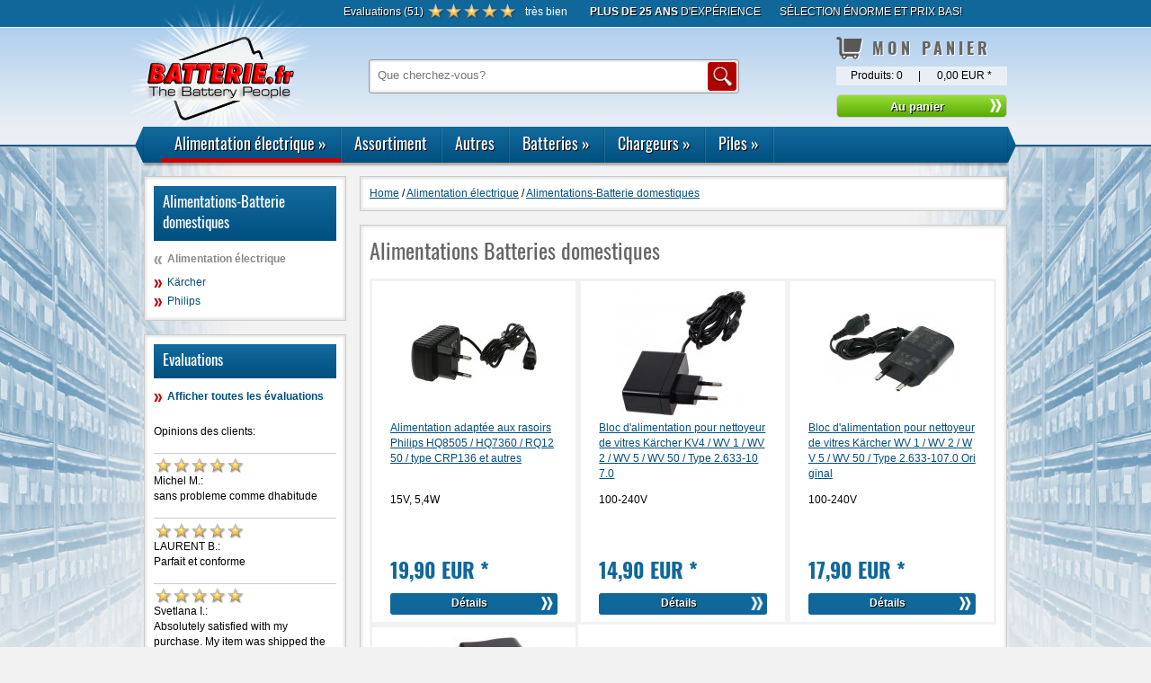

--- FILE ---
content_type: text/html; charset=ISO-8859-1
request_url: https://www.batterie.fr/Batterie-Groupe/4.76,Alimentations-Batterie-domestiques.html
body_size: 7896
content:
<!DOCTYPE html>
<html lang="fr">
	<head>
        <script type="text/javascript" data-cmp-ab="1" src="https://cdn.consentmanager.net/delivery/autoblocking/f471145731eda.js" data-cmp-host="d.delivery.consentmanager.net" data-cmp-cdn="cdn.consentmanager.net" data-cmp-codesrc="1"></script>
		<title>Alimentations Batteries domestiques  &raquo; batterie.fr</title>
		<link rel="canonical" href="https://www.batterie.fr/Batterie-Groupe/4.76,Alimentations-Batterie-domestiques.html" />
		<meta http-equiv="Content-Type"  content="text/html; charset=ISO-8859-1" />
		<meta name="description" content="Alimentations Batteries domestiques - Le site pour les batteries pour PC  ordinateurs et notebook aux prix chocs" />
				<!--[if lt IE 9]>
			<style type="text/css">
				.gradient {
					filter: none;
				}
			</style>
			<script src="//html5shim.googlecode.com/svn/trunk/html5.js"></script>
		<![endif]-->
		<script type="text/javascript" src="/js/jquery/lib/jquery.js"></script>
		<script type="text/javascript" src="/js/tooltipster/js/jquery.tooltipster.min.js"></script>
		<script type="text/javascript" src="/js/jquery/lib/jquery.jcarousel.js"></script>
		<script type="text/javascript" src="/js/jquery/lib/jquery.lightbox-0.5.js"></script>
		<script type="text/javascript" src="/js/jquery/superfish.js"></script>
		<script type="text/javascript" src="/js/jquery/hoverIntent.js"></script>
		<script type="text/javascript" src="/js/jquery/jquery.viewport.js"></script>
		
		<link rel="stylesheet" type="text/css" href="/js/slider/css/slider-pro.min.css" media="screen"/>
		<link rel="stylesheet" type="text/css" href="/js/slider/css/main-slider.css" media="screen"/>
		<script type="text/javascript" src="/js/slider/js/jquery.sliderPro.min.js"></script>
		<link rel="stylesheet" type="text/css" href="/js/jquery/themes/inb/skin.css" />
		<link rel="stylesheet" type="text/css" href="/js/tooltipster/css/tooltipster.css" />
		<link rel="stylesheet" type="text/css" href="/js/tooltipster/css/themes/tooltipster-shadow.css" />
		<link rel="stylesheet" type="text/css" href="/js/tooltipster/css/themes/tooltipster-shadowerror.css" />
		<link rel="stylesheet" type="text/css" href="/js/jquery/themes/inb/jquery.lightbox-0.5.css" media="screen" />
		<link rel="stylesheet" type="text/css" href="/js/cookie/css/jquery-eu-cookie-law-popup.css" media="screen" />
		<link href="/templates/batterie_fr/template.css" rel="stylesheet" type="text/css" />
		<link rel="icon" href="/favicon.ico" type="image/x-icon" /> 
		<link rel="shortcut icon" href="/favicon.ico" type="image/x-icon" />
		<link rel="apple-touch-icon" href="/image/touch-icon/apple-touch-icon.png"/>
		<link rel="apple-touch-icon" href="/image/touch-icon/apple-touch-icon-57x57.png" sizes="57x57"/>
		<link rel="apple-touch-icon" href="/image/touch-icon/apple-touch-icon-60x60.png" sizes="60x60"/>
		<link rel="apple-touch-icon" href="/image/touch-icon/apple-touch-icon-72x72.png" sizes="72x72"/>
		<link rel="apple-touch-icon" href="/image/touch-icon/apple-touch-icon-76x76.png" sizes="76x76"/>
		<link rel="apple-touch-icon" href="/image/touch-icon/apple-touch-icon-114x114.png" sizes="114x114"/>
		<link rel="apple-touch-icon" href="/image/touch-icon/apple-touch-icon-120x120.png" sizes="120x120"/>
		<link rel="apple-touch-icon" href="/image/touch-icon/apple-touch-icon-128x128.png" sizes="128x128"/>
		<link rel="apple-touch-icon" href="/image/touch-icon/apple-touch-icon-144x144.png" sizes="144x144"/>
		<link rel="apple-touch-icon" href="/image/touch-icon/apple-touch-icon-152x152.png" sizes="152x152"/>
		<link rel="apple-touch-icon" href="/image/touch-icon/apple-touch-icon-180x180.png" sizes="180x180"/>
		<link rel="apple-touch-icon" href="/image/touch-icon/apple-touch-icon-precomposed.png"/>
		<link rel="icon" type="image/png" href="/image/touch-icon/favicon-16x16.png" sizes="16x16"/>
		<link rel="icon" type="image/png" href="/image/touch-icon/favicon-32x32.png" sizes="32x32"/>
		<link rel="icon" type="image/png" href="/image/touch-icon/favicon-96x96.png" sizes="96x96"/>
		<link rel="icon" type="image/png" href="/image/touch-icon/favicon-160x160.png" sizes="160x160"/>
		<link rel="icon" type="image/png" href="/image/touch-icon/favicon-192x192.png" sizes="192x192"/>
		<link rel="icon" type="image/png" href="/image/touch-icon/favicon-196x196.png" sizes="196x196"/>
		<meta name="msapplication-TileImage" content="/image/touch-icon/win8-tile-144x144.png"/> 
		<meta name="msapplication-TileColor" content="#ffffff"/> 
		<meta name="msapplication-navbutton-color" content="#ffffff"/> 
		<meta name="msapplication-square70x70logo" content="/image/touch-icon/win8-tile-70x70.png"/> 
		<meta name="msapplication-square144x144logo" content="/image/touch-icon/win8-tile-144x144.png"/> 
		<meta name="msapplication-square150x150logo" content="/image/touch-icon/win8-tile-150x150.png"/> 
		<meta name="msapplication-wide310x150logo" content="/image/touch-icon/win8-tile-310x150.png"/> 
		<meta name="msapplication-square310x310logo" content="/image/touch-icon/win8-tile-310x310.png"/> 
		

		<!-- Google Tag Manager -->
		<script>(function(w,d,s,l,i){w[l]=w[l]||[];w[l].push({'gtm.start':
		new Date().getTime(),event:'gtm.js'});var f=d.getElementsByTagName(s)[0],
		j=d.createElement(s),dl=l!='dataLayer'?'&l='+l:'';j.async=true;j.src=
		'https://www.googletagmanager.com/gtm.js?id='+i+dl;f.parentNode.insertBefore(j,f);
		})(window,document,'script','dataLayer','GTM-WL6DGCD');</script>
		<!-- End Google Tag Manager -->

	</head>
	<body class="eupopup eupopup-bottom">
	<!-- Google Tag Manager (noscript) -->
	<noscript><iframe src="https://www.googletagmanager.com/ns.html?id=GTM-WL6DGCD"
	height="0" width="0" style="display:none;visibility:hidden"></iframe></noscript>
	<!-- End Google Tag Manager (noscript) -->

		<div id="bg">
			<div id="wrapper-header-1">
				<div class="container">
																<div id="top_service_nav">
<div class="modul reviews_top">
	<span><a class="btn_reviews_top" href="/Batterie-Review/" style="color:#fff!important;text-decoration:none;"><span>Evaluations</span> (<span>51</span>)</a> <span style="color:#fff!important; class="rating"><img src="/image/dummy.gif" alt="5 von 5" title="5 von 5" class="star_5" /> très bien</span></span></div>
<script type='application/ld+json'> 
{
  "@context": "https://www.schema.org",
  "@type": "Organization",
  "name": "www.batterie.fr",
  "aggregateRating": {
    "@type": "aggregateRating",
    "ratingValue": "5",
    "reviewCount": "51"
  }
}
 </script>
<span class="abschluss">&nbsp;</span>


<div class="modul note_top">
	<p style="height: 25px;"><span><strong>plus de 25 ans </strong> d'exp&eacute;rience&nbsp;</span>&nbsp;&nbsp;&nbsp;&nbsp;&nbsp; S&eacute;lection &eacute;norme et prix bas!</p></div>
<span class="abschluss">&nbsp;</span></div>
										<div class="clear"></div>
				</div>
			</div>
			<nav>
				<div id="wrapper-header-2">
					<div class="container">
						<div id="head">
													<div id="top_logo">
<div class="modul">
	<div><a title="home accu24.nl" href="/"><img title="accu24.nl" src="/media/logo.png" alt="home accu24.nl" /></a></div></div>
<span class="abschluss">&nbsp;</span></div>
																			<div id="top_search">
<div class="modul">
		<table>
		<tr>
			<td>
				<form  name="sform" action="/Batterie-Rechercher/" method="get">
					<input placeholder="Que cherchez-vous?" class="suchfeld" type="text" name="sterm" value="" title="Critère de recherche" />
					<input alt="rechercher" type="image" src="/templates/batterie_fr/image/button_suche.png" class="submit" title="rechercher" />
				</form> 
			</td>
		</tr>
	</table>
</div>
<span class="abschluss"> </span></div>
																									<div id="top_basket">
<div class="modul">
		<div class="h1"><span class="h1-main-navi">Mon panier</span></div>
		<table>
	 	<tr>
		 	<td class="align_left">Produits: <span id="bsk_anzahl">0</span></td>
		 	<td>|</td>
		 	<td class="align_right"><span id="bsk_wert">0,00 EUR <span class="preistext">*</span></span></td>
		</tr>
   </table>
         <form name="bsksubmit" id="bsksubmit" action="/Batterie-Commande/" method="post">
					<span><input class="btn_allgemein" type="button" name="bsksend" onclick="self.location.href='/Batterie-Commande/'" value="Au panier" title="Au panier" /></span>
		   </form>
   </div>
<span class="abschluss"></span></div>
												<div class="clear"></div>
						</div>
					</div>
				</div><div class="clear"></div>
								<div id="wrapper-header-3">
					<div class="container navibox">
						<div class="wrapper1_top_nav">
							<div class="wrapper2_top_nav">
								<div id="top_nav"><div class="modul">
<ul class="sf-menu">
	<li class="sf-menu-level1 open"><a href="/Batterie-Maingroup/4.,Alimentation-électrique.html" title="Alimentation électrique">Alimentation électrique</a><div class="sf-mega"><div class="sf-mega-section">
	<ul class="other_cat">
		<li class=""><a href="/Batterie-Groupe/4.66,Accessoires-PC-TV-Alimentations.html" title="Accessoires-PC-TV-Alimentations">Accessoires-PC-TV-Alimentations</a>		</li>
		<li class=""><a href="/Batterie-Groupe/4.11,Adaptateur-automobile-pour-ordinateur-portable.html" title="Adaptateur automobile pour ordinateur portable">Adaptateur automobile pour ordinateur portable</a>		</li>
		<li class=""><a href="/Batterie-Groupe/4.12,Adaptateur-automobile-pour-ordinateur-portable.html" title="Adaptateur automobile pour ordinateur portable">Adaptateur automobile pour ordinateur portable</a>		</li>
		<li class=""><a href="/Batterie-Groupe/4.82,Adaptateur-secteur-et-câble-de-recharge-pour-appar.html" title="Adaptateur secteur-et-câble de recharge pour appar">Adaptateur secteur-et-câble de recharge pour appar</a>		</li>
		<li class=""><a href="/Batterie-Groupe/4.70,Adaptateur-secteur-pour-appareil-photo-numérique.html" title="Adaptateur secteur pour appareil photo numérique">Adaptateur secteur pour appareil photo numérique</a>		</li>
		<li class=""><a href="/Batterie-Groupe/4.71,Adaptateur-secteur-pour-imprimante.html" title="Adaptateur secteur pour imprimante">Adaptateur secteur pour imprimante</a>		</li>
		<li class=""><a href="/Batterie-Groupe/4.20,Adaptateur-secteur-pour-outil-électrique.html" title="Adaptateur secteur pour outil électrique">Adaptateur secteur pour outil électrique</a>		</li>
		<li class=""><a href="/Batterie-Groupe/4.81,Adaptateur-USB.html" title="Adaptateur USB">Adaptateur USB</a>		</li>
		<li class=""><a href="/Batterie-Groupe/4.68,Alimentation-pour-iPod-MP3-DAB-Jouet.html" title="Alimentation pour iPod MP3 DAB-Jouet">Alimentation pour iPod MP3 DAB-Jouet</a>		</li>
		<li class=""><a href="/Batterie-Groupe/4.10,Alimentation-pour-ordinateur-portable.html" title="Alimentation pour ordinateur portable">Alimentation pour ordinateur portable</a>		</li>
		<li class=""><a href="/Batterie-Groupe/4.60,Alimentation-secteur-pour-Smartphone-PDA.html" title="Alimentation secteur pour Smartphone-PDA">Alimentation secteur pour Smartphone-PDA</a>		</li>
		<li class="active open"><a href="/Batterie-Groupe/4.76,Alimentations-Batterie-domestiques.html" title="Alimentations-Batterie domestiques">Alimentations-Batterie domestiques</a>		</li>
		<li class=""><a href="/Batterie-Groupe/4.63,Alimentations-pour-fauteuils-roulants-électriques-.html" title="Alimentations pour fauteuils-roulants-électriques-">Alimentations pour fauteuils-roulants-électriques-</a>		</li>
		<li class=""><a href="/Batterie-Groupe/4.14,Alimentations-Standard-Universel.html" title="Alimentations-Standard-Universel">Alimentations-Standard-Universel</a>		</li>
		<li class=""><a href="/Batterie-Groupe/4.85,Câble-de-chargement-pour-e-cigarette-shisha.html" title="Câble de chargement pour e-cigarette-shisha">Câble de chargement pour e-cigarette-shisha</a>		</li>
		<li class=""><a href="/Batterie-Groupe/4.83,Câble-de-chargement-USB.html" title="Câble de chargement-USB">Câble de chargement-USB</a>		</li>
		<li class=""><a href="/Batterie-Groupe/4.84,Câble-de-recharge-pour-véhicule.html" title="Câble de recharge pour véhicule">Câble de recharge pour véhicule</a>		</li>
		<li class=""><a href="/Batterie-Groupe/4.86,Câble-HDMI.html" title="Câble-HDMI">Câble-HDMI</a>		</li>
		<li class=""><a href="/Batterie-Groupe/4.80,Prises-dalimentation-électrique.html" title="Prises-dalimentation-électrique">Prises-dalimentation-électrique</a>		</li>
	</ul>
</div></div>	</li>
	<li class="sf-menu-level1 "><a href="/Batterie-Maingroup/12.,Assortiment.html" title="Assortiment">Assortiment</a><div class="sf-mega"></div>	</li>
	<li class="sf-menu-level1 "><a href="/Batterie-Maingroup/8.,Autres.html" title="Autres">Autres</a><div class="sf-mega"></div>	</li>
	<li class="sf-menu-level1 "><a href="/Batterie-Maingroup/1.,Batteries.html" title="Batteries">Batteries</a><div class="sf-mega"><div class="sf-mega-section top"><span class="cat_headline">Top catégories</span>
	<ul class="top_cat">
		<li class=""><a href="/Batterie-Groupe/1.20,Batterie-outil-électroportatif.html" title="Batterie outil électroportatif">Batterie outil électroportatif</a>		</li>
		<li class=""><a href="/Batterie-Groupe/1.70,Batteries-pour-appareil-photo-numérique.html" title="Batteries pour appareil photo numérique">Batteries pour appareil photo numérique</a>		</li>
		<li class=""><a href="/Batterie-Groupe/1.30,Batteries-pour-caméscope.html" title="Batteries pour caméscope">Batteries pour caméscope</a>		</li>
		<li class=""><a href="/Batterie-Groupe/1.60,Batteries-pour-ordinateur-de-poche--PDA-.html" title="Batteries pour ordinateur de poche (PDA)">Batteries pour ordinateur de poche (PDA)</a>		</li>
		<li class=""><a href="/Batterie-Groupe/1.10,Batteries-pour-ordinateur-portable.html" title="Batteries pour ordinateur portable">Batteries pour ordinateur portable</a>		</li>
		<li class=""><a href="/Batterie-Groupe/1.80,Batteries-pour-téléphone-portable.html" title="Batteries pour téléphone portable">Batteries pour téléphone portable</a>		</li>
	</ul>
</div><div class="sf-mega-section"><span class="cat_headline">autres catégories</span>
	<ul class="other_cat">
		<li class=""><a href="/Batterie-Groupe/1.35,Batterie-externe.html" title="Batterie externe">Batterie externe</a>		</li>
		<li class=""><a href="/Batterie-Groupe/1.21,Batterie-pour-robot-aspirateur.html" title="Batterie pour robot-aspirateur">Batterie pour robot-aspirateur</a>		</li>
		<li class=""><a href="/Batterie-Groupe/1.86,Batterie-au-plomb.html" title="Batterie au-plomb">Batterie au-plomb</a>		</li>
		<li class=""><a href="/Batterie-Groupe/1.79,Batterie-de-haut-parleurs.html" title="Batterie de haut-parleurs">Batterie de haut-parleurs</a>		</li>
		<li class=""><a href="/Batterie-Groupe/1.69,Batterie-de-laboratoire-et-médical.html" title="Batterie de laboratoire-et-médical">Batterie de laboratoire-et-médical</a>		</li>
		<li class=""><a href="/Batterie-Groupe/1.76,Batterie-domestiques.html" title="Batterie domestiques">Batterie domestiques</a>		</li>
		<li class=""><a href="/Batterie-Groupe/1.64,Batterie-iPod-MP3-Game.html" title="Batterie iPod MP3 Game">Batterie iPod MP3 Game</a>		</li>
		<li class=""><a href="/Batterie-Groupe/1.66,Batteries-pour-accessoires-dordinateur.html" title="Batteries pour accessoires-dordinateur">Batteries pour accessoires-dordinateur</a>		</li>
		<li class=""><a href="/Batterie-Groupe/1.77,Batteries-pour-Babyphone.html" title="Batteries pour Babyphone">Batteries pour Babyphone</a>		</li>
		<li class=""><a href="/Batterie-Groupe/1.84,Batteries-pour-casque.html" title="Batteries pour casque">Batteries pour casque</a>		</li>
		<li class=""><a href="/Batterie-Groupe/1.61,Batteries-pour-GPS.html" title="Batteries pour GPS">Batteries pour GPS</a>		</li>
		<li class=""><a href="/Batterie-Groupe/1.71,Batteries-pour-imprimante.html" title="Batteries pour imprimante">Batteries pour imprimante</a>		</li>
		<li class=""><a href="/Batterie-Groupe/1.75,Batteries-pour-instruments-de-mesurage.html" title="Batteries pour instruments de mesurage">Batteries pour instruments de mesurage</a>		</li>
		<li class=""><a href="/Batterie-Groupe/1.62,Batteries-pour-lecteur-de-code-barre.html" title="Batteries pour lecteur de code-barre">Batteries pour lecteur de code-barre</a>		</li>
		<li class=""><a href="/Batterie-Groupe/1.68,Batteries-pour-modélisme.html" title="Batteries pour modélisme">Batteries pour modélisme</a>		</li>
		<li class=""><a href="/Batterie-Groupe/1.74,Batteries-pour-multimètres.html" title="Batteries pour multimètres">Batteries pour multimètres</a>		</li>
		<li class=""><a href="/Batterie-Groupe/1.88,Batteries-pour-pistolet-airsoft.html" title="Batteries pour pistolet-airsoft">Batteries pour pistolet-airsoft</a>		</li>
		<li class=""><a href="/Batterie-Groupe/1.12,Batteries-pour-tablette-PC.html" title="Batteries pour tablette-PC">Batteries pour tablette-PC</a>		</li>
		<li class=""><a href="/Batterie-Groupe/1.40,Batteries-pour-talkie-walkie.html" title="Batteries pour talkie-walkie">Batteries pour talkie-walkie</a>		</li>
		<li class=""><a href="/Batterie-Groupe/1.78,Batteries-pour-télécommande-par-radio-pour-grue.html" title="Batteries pour télécommande-par-radio pour grue">Batteries pour télécommande-par-radio pour grue</a>		</li>
		<li class=""><a href="/Batterie-Groupe/1.50,Batteries-pour-téléphone-sans-fil.html" title="Batteries pour téléphone sans fil">Batteries pour téléphone sans fil</a>		</li>
		<li class=""><a href="/Batterie-Groupe/1.67,Batteries-pour-terminal-de-paiement.html" title="Batteries pour terminal de paiement">Batteries pour terminal de paiement</a>		</li>
		<li class=""><a href="/Batterie-Groupe/1.63,Batteries-pour-vélos-électriques-et-fauteuils-roul.html" title="Batteries pour vélos-électriques-et-fauteuils-roul">Batteries pour vélos-électriques-et-fauteuils-roul</a>		</li>
		<li class=""><a href="/Batterie-Groupe/1.85,Batterie-rechargeables.html" title="Batterie rechargeables">Batterie rechargeables</a>		</li>
		<li class=""><a href="/Batterie-Groupe/1.65,Batterie-routeur-sans-fil.html" title="Batterie routeur sans fil">Batterie routeur sans fil</a>		</li>
		<li class=""><a href="/Batterie-Groupe/1.89,Cellules-de-batteries.html" title="Cellules de batteries">Cellules de batteries</a>		</li>
		<li class=""><a href="/Batterie-Groupe/1.90,Piles-de-secours-CMOS.html" title="Piles de secours-CMOS">Piles de secours-CMOS</a>		</li>
	</ul>
</div></div>	</li>
	<li class="sf-menu-level1 "><a href="/Batterie-Maingroup/2.,Chargeurs.html" title="Chargeurs">Chargeurs</a><div class="sf-mega"><div class="sf-mega-section">
	<ul class="other_cat">
		<li class=""><a href="/Batterie-Groupe/2.21,Adaptateur-de-batterie-Batterie-de-loutil.html" title="Adaptateur de batterie Batterie de loutil">Adaptateur de batterie Batterie de loutil</a>		</li>
		<li class=""><a href="/Batterie-Groupe/2.70,Chargeur-appareils-photo-numériques.html" title="Chargeur appareils photo numériques">Chargeur appareils photo numériques</a>		</li>
		<li class=""><a href="/Batterie-Groupe/2.60,Chargeur-batterie-dordinateurs-de-poche.html" title="Chargeur batterie dordinateurs de poche">Chargeur batterie dordinateurs de poche</a>		</li>
		<li class=""><a href="/Batterie-Groupe/2.30,Chargeur-caméscopes.html" title="Chargeur caméscopes">Chargeur caméscopes</a>		</li>
		<li class=""><a href="/Batterie-Groupe/2.98,Chargeur-de-batterie--AA-AAA.html" title="Chargeur de batterie  AA AAA">Chargeur de batterie  AA AAA</a>		</li>
		<li class=""><a href="/Batterie-Groupe/2.74,Chargeur-Multimètre.html" title="Chargeur Multimètre">Chargeur Multimètre</a>		</li>
		<li class=""><a href="/Batterie-Groupe/2.86,Chargeurs-pour-batterie-au-plomb.html" title="Chargeurs pour batterie au-plomb">Chargeurs pour batterie au-plomb</a>		</li>
		<li class=""><a href="/Batterie-Groupe/2.76,Chargeurs-pour-batterie-domestiques.html" title="Chargeurs pour batterie domestiques">Chargeurs pour batterie domestiques</a>		</li>
		<li class=""><a href="/Batterie-Groupe/2.75,Chargeurs-pour-instruments-de-mesurage.html" title="Chargeurs pour instruments de mesurage">Chargeurs pour instruments de mesurage</a>		</li>
		<li class=""><a href="/Batterie-Groupe/2.20,Chargeurs-pour-outil-électroportatif.html" title="Chargeurs pour outil électroportatif">Chargeurs pour outil électroportatif</a>		</li>
		<li class=""><a href="/Batterie-Groupe/2.40,Chargeur-talkie-walkie.html" title="Chargeur talkie-walkie">Chargeur talkie-walkie</a>		</li>
		<li class=""><a href="/Batterie-Groupe/2.78,Chargeur-Télécommande-radio-pour-grue.html" title="Chargeur Télécommande-radio pour grue">Chargeur Télécommande-radio pour grue</a>		</li>
	</ul>
</div></div>	</li>
	<li class="sf-menu-level1 "><a href="/Batterie-Maingroup/3.,Piles.html" title="Piles">Piles</a><div class="sf-mega"><div class="sf-mega-section">
	<ul class="other_cat">
		<li class=""><a href="/Batterie-Groupe/3.50,Batterie-de-prothèse-auditive.html" title="Batterie de prothèse-auditive">Batterie de prothèse-auditive</a>		</li>
		<li class=""><a href="/Batterie-Groupe/3.60,Batteries-pour-industrie.html" title="Batteries pour industrie">Batteries pour industrie</a>		</li>
		<li class=""><a href="/Batterie-Groupe/3.10,Piles.html" title="Piles">Piles</a>		</li>
		<li class=""><a href="/Batterie-Groupe/3.30,Piles-bouton.html" title="Piles bouton">Piles bouton</a>		</li>
		<li class=""><a href="/Batterie-Groupe/3.31,Piles-bouton--lithium-.html" title="Piles bouton (lithium)">Piles bouton (lithium)</a>		</li>
		<li class=""><a href="/Batterie-Groupe/3.40,Piles-pour-appareil-photo.html" title="Piles pour appareil-photo">Piles pour appareil-photo</a>		</li>
		<li class=""><a href="/Batterie-Groupe/3.20,Piles-spéciales.html" title="Piles spéciales">Piles spéciales</a>		</li>
	</ul>
</div></div>	</li>
</ul></div><span class="abschluss">&nbsp;</span></div>
								<div id="magazin_nav"></div><div class="clear"></div>
							</div>
						</div>
					</div>
				</div><div class="clear"></div>
							</nav>
			<div id="wrapper-content">
				<div class="container">
										<div id="content">
												<div id="middle_left">
<div class="modul boxheader"><div class="h1"><span class="h1-main-navi">Alimentations-Batterie domestiques</span></div>
<ul id="nav_main_back">
<li><a href="/Batterie-Maingroup/4.,Alimentation-électrique.html" title="Alimentation électrique" class="">Alimentation électrique</a></li>
</ul>
<ul id="nav_main">
<li><a href="/Batterie-Liste/4.76.KAE,Kärcher.html" title="Kärcher" class="">Kärcher</a></li>
<li><a href="/Batterie-Liste/4.76.PHI,Philips.html" title="Philips" class="">Philips</a></li>
</ul>
</div><span class="abschluss">&nbsp;</span>

<div class='modul boxheader review_box'>
		<div class='h1 bewert'><span class='h1-main-navi'>Evaluations</span></div>
		<ul>
		<li class='rew_all'><a class='link_bullet' href='/Batterie-Review/' title='Afficher toutes les évaluations'><strong>Afficher toutes les évaluations</strong></a></li>
		<li>Opinions des clients:</li>
		<li><div class='rating'>
				<img src='/image/dummy.gif' alt='5 de 5' title='5 de 5' class='star_5' />
				</div>
			<span class='bewert_name'>Michel M.:</span><br />
			sans probleme comme dhabitude</li><li><div class='rating'>
				<img src='/image/dummy.gif' alt='5 de 5' title='5 de 5' class='star_5' />
				</div>
			<span class='bewert_name'>LAURENT B.:</span><br />
			Parfait et conforme</li><li><div class='rating'>
				<img src='/image/dummy.gif' alt='5 de 5' title='5 de 5' class='star_5' />
				</div>
			<span class='bewert_name'>Svetlana I.:</span><br />
			Absolutely satisfied with my purchase. My item was shipped the same day and arrived within few days!</li><li><div class='rating'>
				<img src='/image/dummy.gif' alt='5 de 5' title='5 de 5' class='star_5' />
				</div>
			<span class='bewert_name'>Yvon D.:</span><br />
			Votre site est très élaborer, grande faciliter pour passer commande. Jespère avoir commander le bon produit...</li><li><div class='rating'>
				<img src='/image/dummy.gif' alt='5 de 5' title='5 de 5' class='star_5' />
				</div>
			<span class='bewert_name'>Vallon C.:</span><br />
			tout a été super</li>	</ul>
	<div class="clear"></div>
</div>
</div>
												<div id="middle_center" 
												class="middle_2col"
						>
														
<div class="modul breadcrumb">
		<nav id="breadcrumb" class="breadcrumb" vocab="https://schema.org/" typeof="BreadcrumbList">
	<span property="itemListElement" typeof="ListItem"><a property="item" typeof="WebPage" href="/" target="_self" title="Home"><span property="name">Home</span></a><meta property="position" content="1"></span> / <span property="itemListElement" typeof="ListItem"><a property="item" typeof="WebPage" href="/Batterie-Maingroup/4.,Alimentation-électrique.html" target="_self"><span property="name">Alimentation électrique</span></a><meta property="position" content="2"></span> / <span property="itemListElement" typeof="ListItem"><a property="item" typeof="WebPage" href="/Batterie-Groupe/4.76,Alimentations-Batterie-domestiques.html" target="_self"><span property="name">Alimentations-Batterie domestiques</span></a><meta property="position" content="3"></span>	</nav>
	<div class="clear"></div>
</div>							<div class="modul"><h1>Alimentations Batteries domestiques</h1>
<div class="clear"></div>	<div id="items">
<div class="so_item"><div class="so_img"><img src="/ProdImage/start/0/4.76.M2.jpg" alt="Alimentation adaptée aux rasoirs Philips HQ8505 / HQ7360 / RQ1250 / type CRP136 et autres" title="Alimentation adaptée aux rasoirs Philips HQ8505 / HQ7360 / RQ1250 / type CRP136 et autres" /></div><div class="so_txt"><div class="so_name"><a class="list_artlink" href="/Batterie-Info/4.76.M2,Alimentation-adaptée-aux-rasoirs-Philips-HQ8505---HQ7360---RQ1250---type-CRP136-et-autres.html">Alimentation adaptée aux rasoirs Philips HQ8505 / HQ7360 / RQ1250 / type CRP136 et autres</a></div><div class="so_prop">15V, 5,4W</div><div class="rating"></div><div class="so_cost">19,90 EUR <span class="preistext">*</span></div><div class="so_btn"><a title="Alimentation adapt&eacute;e aux rasoirs Philips HQ8505 / HQ7360 / RQ1250 / type CRP136 et autres" class="btn_allgemein">Détails</a></div></div></div><span class="abschluss">&nbsp;</span><div class="so_item"><div class="so_img"><img src="/ProdImage/start/0/4.76.M3.jpg" alt="Bloc d'alimentation pour nettoyeur de vitres Kärcher KV4 / WV 1 / WV 2 / WV 5 / WV 50 / Type 2.633-107.0" title="Bloc d'alimentation pour nettoyeur de vitres Kärcher KV4 / WV 1 / WV 2 / WV 5 / WV 50 / Type 2.633-107.0" /></div><div class="so_txt"><div class="so_name"><a class="list_artlink" href="/Batterie-Info/4.76.M3,Bloc-d-alimentation-pour-nettoyeur-de-vitres-Kärcher-KV4---WV-1---WV-2---WV-5---WV-50---Type-2.633-107.0.html">Bloc d'alimentation pour nettoyeur de vitres Kärcher KV4 / WV 1 / WV 2 / WV 5 / WV 50 / Type 2.633-107.0</a></div><div class="so_prop">100-240V</div><div class="rating"></div><div class="so_cost">14,90 EUR <span class="preistext">*</span></div><div class="so_btn"><a title="Bloc d&#039;alimentation pour nettoyeur de vitres K&auml;rcher KV4 / WV 1 / WV 2 / WV 5 / WV 50 / Type 2.633-107.0" class="btn_allgemein">Détails</a></div></div></div><span class="abschluss">&nbsp;</span><div class="so_item"><div class="so_img"><img src="/ProdImage/start/0/4.76.M1.jpg" alt="Bloc d'alimentation pour nettoyeur de vitres Kärcher WV 1 / WV 2 / WV 5 / WV 50 / Type 2.633-107.0 Original" title="Bloc d'alimentation pour nettoyeur de vitres Kärcher WV 1 / WV 2 / WV 5 / WV 50 / Type 2.633-107.0 Original" /></div><div class="so_txt"><div class="so_name"><a class="list_artlink" href="/Batterie-Info/4.76.M1,Bloc-d-alimentation-pour-nettoyeur-de-vitres-Kärcher-WV-1---WV-2---WV-5---WV-50---Type-2.633-107.0-Original.html">Bloc d'alimentation pour nettoyeur de vitres Kärcher WV 1 / WV 2 / WV 5 / WV 50 / Type 2.633-107.0 Original</a></div><div class="so_prop">100-240V</div><div class="rating"></div><div class="so_cost">17,90 EUR <span class="preistext">*</span></div><div class="so_btn"><a title="Bloc d&#039;alimentation pour nettoyeur de vitres K&auml;rcher WV 1 / WV 2 / WV 5 / WV 50 / Type 2.633-107.0 Original" class="btn_allgemein">Détails</a></div></div></div><span class="abschluss">&nbsp;</span><div class="so_item"><div class="so_img"><img src="/ProdImage/start/0/4.76.M4.jpg" alt="Adaptateur secteur compatible avec le robot aspirateur Philips SpeedPro Max FC6823 FC6822 FC6827 Type ZD12D300050EU" title="Adaptateur secteur compatible avec le robot aspirateur Philips SpeedPro Max FC6823 FC6822 FC6827 Type ZD12D300050EU" /></div><div class="so_txt"><div class="so_name"><a class="list_artlink" href="/Batterie-Info/4.76.M4,Adaptateur-secteur-compatible-avec-le-robot-aspirateur-Philips-SpeedPro-Max-FC6823-FC6822-FC6827-Type-ZD12D300050EU.html">Adaptateur secteur compatible avec le robot aspirateur Philips SpeedPro Max FC6823 FC6822 FC6827 Type ZD12D300050EU</a></div><div class="so_prop">100-240V</div><div class="rating"></div><div class="so_cost">24,90 EUR <span class="preistext">*</span></div><div class="so_btn"><a title="Adaptateur secteur compatible avec le robot aspirateur Philips SpeedPro Max FC6823 FC6822 FC6827 Type ZD12D300050EU" class="btn_allgemein">Détails</a></div></div></div><span class="abschluss">&nbsp;</span>
<br class="clear" />
</div>
</div>
<script type="text/javascript">
	$( ".so_item" ).hover(
		function() {
			$(this).addClass("hover");
		}, function() {
			$(this).removeClass("hover");
		}
	);	
	$( ".so_item" ).click(function() {
		window.location.href = $(this).find('.list_artlink').attr('href');
	});
</script></div>
												<div class="clear"></div>
						<div id="endtabs"></div>
											</div>
				</div>
			</div><div class="clear"></div>
			<div id="wrapper-footer-1">
				<div class="container">
					<div id="footer-grafik">
					</div>
				</div>
			</div><div class="clear"></div>
			<div id="wrapper-footer-2">
								<div class="container first">
					<div id="footer-vorteile">
										
<div class="modul">
	<ul class="haeckchen weiss">
<li>Prix<br />avantageux</li>
<li>Batteries et piles<br />de haute qualit&eacute;</li>
<li>Commande<br />s&eacute;curis&eacute;e</li>
<li>Paiement<br />fiable et s&ucirc;r</li>
<li>Livraison<br />rapide</li>
</ul></div>
<span class="abschluss">&nbsp;</span>									</div>
				</div>
								<div class="container">
											<div id="foot_2_1" class="foot_2col">
							<div class="wrapper_foot_2">
								<div class="inner_foot_2">
									
<div class="modul_kontakt">
	<div><span class="h3">Vous pouvez joindre notre service &agrave; la client&egrave;le</span>
<p>par t&eacute;l&eacute;phone : +49 (030) 424 10 90 Mo. - Jeu. 10 -12 heures et 14 -15 heures, le vendredi de 10 -12 heures et par e-mail &agrave; info(at)batterie.fr.</p>
</div></div>
<span class="abschluss">&nbsp;</span>								</div>
							</div>
						</div>
																<div id="foot_2_2" class="foot_2col">
							<div class="wrapper_foot_2">
								<div class="inner_foot_2">
									
<div class="modul_umwelt">
	<div><span class="h3">Ne jetez pas vos piles &agrave; la poubelle!</span>
<p>Elles doivent imp&eacute;rativement &ecirc;tre ramen&eacute;es en magasin ou en<br /> d&eacute;chetterie pour &ecirc;tre jet&eacute;es dans le bac pr&eacute;vu &agrave; cet effet.</p>
</div></div>
<span class="abschluss">&nbsp;</span>								</div>
							</div>
						</div>
										<div class="clear"></div>
				</div>
			</div>
			<div id="wrapper-footer-3"><a id="bottom"></a>
				<div class="container">
															<div id="foot_3_1" class="box3col"><div class="modul">
		<div class="h1"><span class="h1-main-navi">A propos de batterie.fr</span></div>
		<ul>
<li>
<a class="" href="/Batterie-CGV/" title="Conditions générales" target="_self"><span>Conditions générales</span></a>
</li>
<li>
<a class="" href="/Batterie-Policy/" title="Confidentialité des données" target="_self"><span>Confidentialité des données</span></a>
</li>
<li>
<a class="" href="/Batterie-Shipping/" title="Frais de port" target="_self"><span>Frais de port</span></a>
</li>
<li>
<a class="" href="/Batterie-Service/" title="Conditions de livraison" target="_self"><span>Conditions de livraison</span></a>
</li>
<li>
<a class="" href="/Batterie-Contact/" title="Contact" target="_self"><span>Contact</span></a>
</li>
<li>
<a class="" href="/Batterie-FAQ/" title="FAQs" target="_self"><span>FAQs</span></a>
</li>
<li>
<a class="" href="/Batterie-Legales/" title="Mentions Légales" target="_self"><span>Mentions Légales</span></a>
</li>
<li>
<a class="" href="/Batterie-Environnement/" title="Protection de l'environnement" target="_self"><span>Protection de l'environnement</span></a>
</li>
</ul>
</div>
<span class="abschluss">&nbsp;</span></div>
															<div id="foot_3_2" class="box3col">
<div class="modul">
				<div class="h1"><span class="h1-main-navi">Vous payez avec:</span></div>
<div class="zahlungsarten_bottom"><a title="Vous payez avec" href="/Batterie-Service/"> <img src="/media/zahlungsarten/mastercard.png" alt="Mastercard" /> </a><a title="Vous payez avec" href="/Accu-Service/"><img src="/media/zahlungsarten/visa.png" alt="VISA" /></a><a title="Vous payez avec" href="/Accu-Service/"> <img src="/media/zahlungsarten/paypal.png" alt="Paypal" /> </a><img title="Virement" src="/media/zahlungsarten/ueberweisung.png" alt="" width="79" height="50" /></div></div>
<span class="abschluss">&nbsp;</span>
<div class="modul versender">
				<div class="h1"><span class="h1-main-navi">Nous livrons avec:</span></div>
<ul class="box2col">
<li class="post"><a title="Wij verzenden met " href="/Batterie-Service/"><img title="dhl" src="/media/versender/lieferung-dhl.png" alt="dhl" width="69" height="50" /> <img title="pdp" src="/media/versender/dpd.png" alt="dpd" width="69" height="50" /> <img title="ups" src="/media/versender/ups.png" alt="ups" width="69" height="50" /> <img title="feedex" src="/media/versender/fedex.png" alt="feedex" width="69" height="50" /></a></li>
</ul></div>
<span class="abschluss">&nbsp;</span></div>
															<div id="foot_3_3" class="box3col">
<div class="modul">
				<div class="h1"><span class="h1-main-navi">Des achats en toute confiance:</span></div>
<ul class="haeckchen">
<li><span>Avec cryptage SSL</span></li>
<li><span>Paiement s&eacute;curis&eacute;</span></li>
<li><span>Politique de confidentialit&eacute;</span></li>
</ul></div>
<span class="abschluss">&nbsp;</span></div>
															<div class="clear"></div>
				</div>
			</div><div class="clear"></div>
			<div id="wrapper-footer-4">
				<div class="container">
										<div id="foot_4">
<div class="modul">
	<p>* Tous les prix sont en euros et incluent la TVA et les frais de port. Sous r&eacute;serve de modifications et d'erreurs.<br />&copy; batterie.fr All rights reserved <br /><br /></p></div>
<span class="abschluss">&nbsp;</span></div>
										<div class="clear"></div>
				</div>
			</div>
			<div class="scrollicon" id="to-top" title="to top">vers le haut</div>
		</div>
		<div id="message_wrapper"></div><div id="message"><div class="message_close"></div><div id="message_content"></div><div class="message_foot_left"><span class="bsk_btn_back"></span></div><div class="message_foot_right"></div></div>
		<div id="bg2"></div>
				<script type="text/javascript">
			function SameHeight(selektor){	
  			var element = $(selektor);
  			var height = 0;
  			for(i=0;i<element.length;i++){
  				var ThisHeight = $(element[i]).height();
  				if(ThisHeight>height){
  					height = ThisHeight;
  				} else {
  					height = height;
  				}
  			}
  			element.css("height",height + 15);
			}
		</script>

		<script>
		$(document).ready(function(){
			SameHeight('.sameheight1');

			$('ul.sf-menu').superfish({
			   delay:       1000,                            // one second delay on mouseout
			   animation:   {opacity:'show'},                // fade-in and slide-down animation
			   cssArrows: false                              // disable generation of arrow mark-up
		    });
			$(window).scroll(function(){
				var border = 90;
				if($(window).scrollTop() >= border){
					$('nav').addClass('fixed');
					$('#wrapper-content').addClass('heightcorr');
					$('#to-top').addClass('fixed_to_top');
					$(".fixed_to_top").css("right", ($(window).width()-$(".container").width())/2 +"px");
					$(window).resize(function(){
						$(".fixed_to_top").css("right", ($(window).width()-$(".container").width())/2 +"px");
					});
				}
				if ($(this).scrollTop() > 150) {
						$('.scrollicon').fadeIn();
				} else {
						$('.scrollicon').fadeOut();
				}
				if($(window).scrollTop() < border){
					$('nav').removeClass('fixed');
					$('#wrapper-content').removeClass('heightcorr');
				}
			});
			$('.scrollicon').click(function(){
				$("html, body").animate({ scrollTop: 0 }, 1200);
				return false;
			});
			$('.message_close, .bsk_btn_back').click(function(){
				$('#message_wrapper').hide();
				$('#message').hide();
			});
			$('.tooltip').tooltipster({
				theme: 'tooltipster-shadow',
				trigger: 'hover',
				maxWidth: '800',
				interactive: true,
				contentAsHTML: true
			});
			$('.tooltip_review').tooltipster({
				theme: 'tooltipster-shadow',
				trigger: 'hover',
				interactive: true,
				position: 'bottom-left',
				minWidth: '200',
				maxWidth: '200',
				contentAsHTML: true
			});
			$('.tooltip_field').tooltipster({
				theme: 'tooltipster-shadow',
				trigger: 'hover',
				interactive: true,
				position: 'right',
				maxWidth: '250',
				contentAsHTML: true
			});
			$('.tooltip_field_error').tooltipster({
				theme: 'tooltipster-shadowerror',
				trigger: 'hover',
				interactive: true,
				position: 'right',
				maxWidth: '250',
				contentAsHTML: true
			});
		});
		</script>
	</body>
</html>

--- FILE ---
content_type: text/css
request_url: https://www.batterie.fr/templates/batterie_fr/template.css
body_size: 11971
content:
/* oswald-200 - latin-ext_latin */
@font-face {
  font-family: 'Oswald';
  font-style: normal;
  font-weight: 200;
  src: url('Fonts/oswald-v16-latin-ext_latin-200.eot'); /* IE9 Compat Modes */
  src: local('Oswald ExtraLight'), local('Oswald-ExtraLight'),
       url('Fonts/oswald-v16-latin-ext_latin-200.eot?#iefix') format('embedded-opentype'), /* IE6-IE8 */
       url('Fonts/oswald-v16-latin-ext_latin-200.woff2') format('woff2'), /* Super Modern Browsers */
       url('Fonts/oswald-v16-latin-ext_latin-200.woff') format('woff'), /* Modern Browsers */
       url('Fonts/oswald-v16-latin-ext_latin-200.ttf') format('truetype'), /* Safari, Android, iOS */
       url('Fonts/oswald-v16-latin-ext_latin-200.svg#Oswald') format('svg'); /* Legacy iOS */
}

/* oswald-300 - latin-ext_latin */
@font-face {
  font-family: 'Oswald';
  font-style: normal;
  font-weight: 300;
  src: url('Fonts/oswald-v16-latin-ext_latin-300.eot'); /* IE9 Compat Modes */
  src: local('Oswald Light'), local('Oswald-Light'),
       url('Fonts/oswald-v16-latin-ext_latin-300.eot?#iefix') format('embedded-opentype'), /* IE6-IE8 */
       url('Fonts/oswald-v16-latin-ext_latin-300.woff2') format('woff2'), /* Super Modern Browsers */
       url('Fonts/oswald-v16-latin-ext_latin-300.woff') format('woff'), /* Modern Browsers */
       url('Fonts/oswald-v16-latin-ext_latin-300.ttf') format('truetype'), /* Safari, Android, iOS */
       url('Fonts/oswald-v16-latin-ext_latin-300.svg#Oswald') format('svg'); /* Legacy iOS */
}

/* oswald-regular - latin-ext_latin */
@font-face {
  font-family: 'Oswald';
  font-style: normal;
  font-weight: 400;
  src: url('Fonts/oswald-v16-latin-ext_latin-regular.eot'); /* IE9 Compat Modes */
  src: local('Oswald Regular'), local('Oswald-Regular'),
       url('Fonts/oswald-v16-latin-ext_latin-regular.eot?#iefix') format('embedded-opentype'), /* IE6-IE8 */
       url('Fonts/oswald-v16-latin-ext_latin-regular.woff2') format('woff2'), /* Super Modern Browsers */
       url('Fonts/oswald-v16-latin-ext_latin-regular.woff') format('woff'), /* Modern Browsers */
       url('Fonts/oswald-v16-latin-ext_latin-regular.ttf') format('truetype'), /* Safari, Android, iOS */
       url('Fonts/oswald-v16-latin-ext_latin-regular.svg#Oswald') format('svg'); /* Legacy iOS */
}

/* oswald-500 - latin-ext_latin */
@font-face {
  font-family: 'Oswald';
  font-style: normal;
  font-weight: 500;
  src: url('Fonts/oswald-v16-latin-ext_latin-500.eot'); /* IE9 Compat Modes */
  src: local('Oswald Medium'), local('Oswald-Medium'),
       url('Fonts/oswald-v16-latin-ext_latin-500.eot?#iefix') format('embedded-opentype'), /* IE6-IE8 */
       url('Fonts/oswald-v16-latin-ext_latin-500.woff2') format('woff2'), /* Super Modern Browsers */
       url('Fonts/oswald-v16-latin-ext_latin-500.woff') format('woff'), /* Modern Browsers */
       url('Fonts/oswald-v16-latin-ext_latin-500.ttf') format('truetype'), /* Safari, Android, iOS */
       url('Fonts/oswald-v16-latin-ext_latin-500.svg#Oswald') format('svg'); /* Legacy iOS */
}

/* oswald-600 - latin-ext_latin */
@font-face {
  font-family: 'Oswald';
  font-style: normal;
  font-weight: 600;
  src: url('Fonts/oswald-v16-latin-ext_latin-600.eot'); /* IE9 Compat Modes */
  src: local('Oswald SemiBold'), local('Oswald-SemiBold'),
       url('Fonts/oswald-v16-latin-ext_latin-600.eot?#iefix') format('embedded-opentype'), /* IE6-IE8 */
       url('Fonts/oswald-v16-latin-ext_latin-600.woff2') format('woff2'), /* Super Modern Browsers */
       url('Fonts/oswald-v16-latin-ext_latin-600.woff') format('woff'), /* Modern Browsers */
       url('Fonts/oswald-v16-latin-ext_latin-600.ttf') format('truetype'), /* Safari, Android, iOS */
       url('Fonts/oswald-v16-latin-ext_latin-600.svg#Oswald') format('svg'); /* Legacy iOS */
}

/* oswald-700 - latin-ext_latin */
@font-face {
  font-family: 'Oswald';
  font-style: normal;
  font-weight: 700;
  src: url('Fonts/oswald-v16-latin-ext_latin-700.eot'); /* IE9 Compat Modes */
  src: local('Oswald Bold'), local('Oswald-Bold'),
       url('Fonts/oswald-v16-latin-ext_latin-700.eot?#iefix') format('embedded-opentype'), /* IE6-IE8 */
       url('Fonts/oswald-v16-latin-ext_latin-700.woff2') format('woff2'), /* Super Modern Browsers */
       url('Fonts/oswald-v16-latin-ext_latin-700.woff') format('woff'), /* Modern Browsers */
       url('Fonts/oswald-v16-latin-ext_latin-700.ttf') format('truetype'), /* Safari, Android, iOS */
       url('Fonts/oswald-v16-latin-ext_latin-700.svg#Oswald') format('svg'); /* Legacy iOS */
}

html, body, div, span, applet, object, iframe, h1, h2, h3, h4, h5, h6, p, blockquote, pre, a, abbr, acronym, address, big, cite, code, del, dfn, em, font, img, ins, kbd, q, s, samp, small, strike, strong, sub, sup, tt, var, b, u, i, center, dl, dt, dd, ol, ul, li, fieldset, form, label, legend, table, caption, tbody, tfoot, thead, tr, th, td{background:none repeat scroll 0 0 transparent;border:0 none;font-size:100%;margin:0;outline:0 none;padding:0;}
*{box-sizing:border-box;}
#lightbox-container-image-data-box, .jcarousel-skin-inb *{box-sizing:content-box;}
html, .so_name h3, table.artikelliste .list_text h3, .share h3{font-family:'Tahoma', sans-serif;}
body{background-color:#F2F2F2;font-size:12px;line-height:1.42857;position:relative;}
#wrapper-content{padding-bottom:230px;}
#bg2{background:url(image/body-bg2.jpg) no-repeat scroll center 0px;height:100%;left:0;position:fixed;top:0;width:100%;z-index:-9999;background-size:cover;}
input, button{font-size:13px;}
#message_wrapper{height:100vh;bottom:0;left:0;opacity:0.7;position:fixed;right:0;top:0;z-index:1000010;background:none repeat scroll 0 0 #000;display:none;}
#message{position:fixed;width:50%;margin:0 auto;min-height:100px;border:1px solid #ccc;top:30%;left:25%;background:none repeat scroll 0 0 #fff;z-index:1000011;display:none;padding:15px;}
.message_close{width:30px;height:30px;position:absolute;right:2px;top:2px;background-image:url(image/button_delete.gif);background-repeat:no-repeat;background-position:right top;}
.bsk_text{font-weight:bold;font-size:120%;display:block;border-bottom:1px dotted #ccc;padding-bottom:5px;}
.bsk_img{width:90px;height:90px;float:left;}
.bsk_data{padding:5px 5px 5px 100px;}
.message_foot_left{clear:both;float:left;width:45%;}
.message_foot_right{float:right;width:45%;text-align:right;}
img{border:none}
#middle_center p{padding:5px 0;}
#middle_center ul, #middle_center ol{margin:10px 25px;}
.clear{clear:both;font-size:1px;}
.abschluss{display:none;}
.align_left{text-align:left;}
.align_right{text-align:right;}
.align_center{text-align:center;}
#wrapper-header-3 ul li a, div.h1,span.h3, h1, h2, h3, h4, h5, h6, .preis, .so_cost, .cat_headline, .spacer, .doofinder_price .price, .df-card__pricing, .sp-thumbnail-title{font-family:'Oswald', sans-serif;color:#666;}
h1{font-size:200%;font-weight:normal;margin-bottom:15px;}
h2{font-size:160%;font-weight:normal;margin-bottom:10px;}
p + h2, ul + h2 {margin-bottom: 0;margin-top: 15px;}
h3,div.h1, span.h3{font-size:140%;font-weight:normal;}
span.h3{display:block;font-weight:bild;}
#middle_center h3, #middle_center div.h1{margin-bottom:10px;}
h4{font-size:130%;font-weight:normal;}
h5{font-size:120%;font-weight:normal;margin-bottom:10px;}
h6{font-size:100%;font-weight:normal;margin-bottom:10px;}
.modcontent ul, .modcontent ol{margin: 10px 0 10px 25px!important;}
.modcontent h2, .modcontent h3{margin: 20px 0 5px 0;}
a, a:visited, #kdn_konto,#btn_liefdat{color:#004f7e;text-decoration:none;}
.tab_tip table td{border:1px solid #666;}
#middle_center a, #kdn_konto,#btn_liefdat{text-decoration:underline;}
#middle_center a:hover, #kdn_konto:hover{color:#cc0000;}
a:hover{text-decoration:underline;}
a.nolink:hover{text-decoration:none;}
.fixed{position:fixed;top:0;height:40px;z-index:120;}
.fixed_to_top{position:fixed;bottom:0;z-index:200;background:#CBDEF1;opacity:0.8;border:1px solid #999;-webkit-border-radius:7px 7px 0px 0px;border-radius:7px 7px 0px 0px;}
.fixed_to_top{padding:5px 10px;display:inline-block;}
.scrollicon:hover{cursor:pointer;}
.heightcorr{padding-top:150px;}
nav{width:100%;height:150px;}
#wrapper-header-1 li, #wrapper-header-2 li, #wrapper-header-3 li, #middle_left li, #wrapper-footer-1 li, #wrapper-footer-2 li, #wrapper-footer-3 li, #wrapper-footer-4 li, .basket_prozessbar li{list-style:outside none;}
.btn_allgemein, .btn_allgemein:active, .btn_allgemein:visited, .btn_allgemein_submit{border:0px solid transparent;-webkit-border-radius:3px 3px 3px 3px;border-radius:3px 3px 3px 3px;padding:3px 20px 3px 10px;display:inline-block;cursor:pointer;background-image:url(image/icons-all.png);background-repeat:no-repeat;background-position:right -206px;background-color:#10679a;width:100%;font-weight:bold;text-align:center;color:#fff!important;height:24px;text-decoration:none!important;}
.btn_allgemein:hover, .btn_allgemein_submit:hover{background-color:#58AA00;text-decoration:none;}
#errorbox, .errorbox{background-color:#fcc;border:1px solid #f00;margin-bottom:10px;}
#errorbox, #errorbox p, #successbox p{padding:5px;}
#errorbox ul, .successbox ul, #errorbox ol, .successbox ol{padding:5px 5px 5px 20px;}
#successbox, .successbox{background-color:#E9EFF5;border:1px solid #6699CC;margin-bottom:10px;padding:10px;}
input.error, select.error, textarea.error{border:1px solid #cc0000!important;}
#back_btn_to_order2_target{margin-bottom:20px;}
.green{color:#58AA00!important;text-shadow:1px 1px 0 #fff!important;}
.grey{color:#666666!important;text-shadow:1px 1px 0 #fff!important;}
#top_nav,#magazin_nav, .boxheader div.h1{background:#004f7e;background:url([data-uri]);background:-moz-linear-gradient(top, #136b9f 0%, #004f7e 100%);background:-webkit-gradient(linear, left top, left bottom, color-stop(0%,#136b9f), color-stop(100%,#004f7e));background:-webkit-linear-gradient(top, #136b9f 0%,#004f7e 100%);background:-o-linear-gradient(top, #136b9f 0%,#004f7e 100%);background:-ms-linear-gradient(top, #136b9f 0%,#004f7e 100%);background:linear-gradient(to bottom, #136b9f 0%,#004f7e 100%);filter:progid:DXImageTransform.Microsoft.gradient(startColorstr='#136b9f', endColorstr='#004f7e',GradientType=0);}
.btn_allgemein, #top_nav_b2b .h1-main-navi, #top_service_nav li a, #top_nav_b2b li a, .modul.reviews_top .btn_reviews_top, .modul.note_top{color:#fff;text-shadow:1px 1px 0 #050505;}
.modul.note_top{text-transform:uppercase;}
#wrapper-header-1{background:#10679A;border-bottom:1px solid #FFF;}
#top_service_nav{padding-right:25px;text-align:right;}
#top_nav_b2b .h1{display:inline-block;float:left;background-image:url(image/icons-all.png);background-repeat:no-repeat;background-position:2px 0px;padding-right:10px;}
#top_nav_b2b{background-color:#004F7E;position:relative;}
#top_nav_b2b .h1-main-navi{display:inline-block;background-color:#CC0000;height:30px;line-height:200%;font-weight:normal;padding-left:7px;border-left:1px solid #ccc;font-size:15px;}
#top_service_nav li a, #top_nav_b2b li a{padding:0 10px;display:inline-block;line-height:240%;}
#wrapper-header-2{background:#b0cfee;background:url([data-uri]);background:-moz-linear-gradient(top, #b0cfee 0%, #e9eff5 100%);background:-webkit-gradient(linear, left top, left bottom, color-stop(0%,#b0cfee), color-stop(100%,#e9eff5));background:-webkit-linear-gradient(top, #b0cfee 0%,#e9eff5 100%);background:-o-linear-gradient(top, #b0cfee 0%,#e9eff5 100%);background:-ms-linear-gradient(top, #b0cfee 0%,#e9eff5 100%);background:linear-gradient(to bottom, #b0cfee 0%,#e9eff5 100%);filter:progid:DXImageTransform.Microsoft.gradient(startColorstr='#b0cfee', endColorstr='#e9eff5',GradientType=0);height:110px;}
#top_logo{position:absolute;top:-45px;left:-5px;}
nav.fixed #wrapper-header-2{height:50px;}
nav.fixed #top_logo{position:absolute;top:-25px;left:0px;}
nav.fixed #top_logo img{height:100px;margin-left:15px;}
#top_search{position:absolute;top:35px;left:260px;width:412px;height:38px;border:1px solid #999;-webkit-border-radius:3px 3px 3px 3px;border-radius:3px 3px 3px 3px;background-color:#fff;-webkit-box-shadow:inset 0 0 3px 2px rgba(0,0,0,0,1);box-shadow:inset 0 0 3px 2px rgba(0,0,0,0.1);}
nav.fixed #top_search{position:absolute;top:5px;}
#top_search table{width:100%;}
#top_search .suchfeld{display:inline-block;float:left;width:90%;height:29px;border:none;text-indent:5px;}
#top_search .submit{background-color:#AC0303;display:inline-block;float:right;width:32px;height:32px;border:1px solid #cc0000;-webkit-border-radius:3px 3px 3px 3px;border-radius:3px 3px 3px 3px;}
#top_search .submit:hover{background-color:#cc0000;}
#top_ts{position:absolute;top:10px;right:200px;width:150px;height:90px;overflow:hidden;z-index:80;border-bottom:1px solid #999;}
#top_ts:hover, nav.fixed #top_ts:hover{height:193px;}
nav.fixed #top_ts{position:absolute;top:2px;right:200px;width:150px;height:42px;overflow:hidden;z-index:999;border-bottom:1px solid #999;}
#top_basket{position:absolute;top:10px;right:10px;width:190px;}
nav.fixed #top_basket{position:absolute;top:0px;right:10px;width:170px;}
#top_basket .h1{font-size:18px;font-weight:700;text-transform:uppercase;color:#666;background-image:url(image/icons-all.png);background-repeat:no-repeat;background-position:0px -50px;padding-left:40px;text-shadow:1px 1px 0 #fff;letter-spacing:4px;}
#top_basket #bsksubmit span{background-color:#86b421;display:block;width:100%!important;}
#top_basket .btn_allgemein{background-color:transparent;}
nav.fixed #top_basket .h1{display:none;}
nav.fixed #top_basket .btn_allgemein{padding:1px 20px 2px 10px;}
#top_basket table{width:100%;background-color:#E9EFF5;margin:8px 0 10px 0;}
#top_basket table td{text-align:center;}
nav.fixed #top_basket table{width:100%;background-color:#E9EFF5;margin:0;}
.container{width:980px;margin:0 auto;padding:0 10px;position:relative;}
#top_service_nav ul, #top_nav ul, #top_nav_b2b ul{float:left;}
#top_service_nav ul li, #top_nav ul li, #top_nav_b2b ul li{list-style:outside none none;}
#wrapper-header-3{background:transparent;background-image:url(image/wrapper-header-3-bg.png);background-repeat:repeat-x;background-position:center -10px;}
.wrapper1_top_nav{background-image:url(image/navibox-bg.png);background-repeat:no-repeat;background-position:left top;padding-left:10px;}
.wrapper2_top_nav{background-image:url(image/navibox-bg.png);background-repeat:no-repeat;background-position:right top;padding-right:10px;}
.navibox{padding:0 !important;}
#top_nav{float:left;width:100%;-webkit-box-shadow:0 3px 2px 0px rgba(0, 0, 0, 0.3);box-shadow:0 3px 2px 0px rgba(0, 0, 0, 0.3);}
#top_nav .modul{width:98%;}
#magazin_nav{position:absolute;right:10px;text-align:right;}
#magazin_nav ul li a span{background-image:url(image/icons-all.png);background-repeat:no-repeat;background-position:0px -130px;padding-left:40px;display:inline-block;}
#top_nav,#magazin_nav, .boxheader div.h1{padding:0 !important;}
#wrapper-header-3 li.sf-menu-level1 a, #wrapper-header-3 #magazin_nav li a{border-right:1px solid rgba(0, 0, 0, 0.1);box-shadow:1px 0 0 rgba(255, 255, 255, 0.11);color:#fff;display:inline-block;font-size:18px;font-style:normal !important;font-weight:normal;height:40px;padding:0px 15px 0px 15px;text-decoration:none;white-space:nowrap;line-height:210%;text-shadow:1px 1px 0 #050505;cursor:pointer;}
li.sf-menu-level1 a:hover, #magazin_nav li a:hover, .sf-menu > li:hover, .sf-menu > li.sfHover{background:#cc0000;background:url([data-uri]);background:-moz-linear-gradient(top, #cc0000 0%, #850101 100%);background:-webkit-gradient(linear, left top, left bottom, color-stop(0%,#cc0000), color-stop(100%,#850101));background:-webkit-linear-gradient(top, #cc0000 0%,#850101 100%);background:-o-linear-gradient(top, #cc0000 0%,#850101 100%);background:-ms-linear-gradient(top, #cc0000 0%,#850101 100%);background:linear-gradient(to bottom, #cc0000 0%,#850101 100%);filter:progid:DXImageTransform.Microsoft.gradient(startColorstr='#cc0000', endColorstr='#850101',GradientType=0);}
.sf-menu .open a, .sf-menu .open a:hover{background-image:url(image/top_nav_hover.png);background-repeat:repeat-x;background-position:center bottom;}
#wrapper-header-3 .sf-mega li.open a{background:none;}
.sf-menu-home a, .sf-menu-home a:hover{background:transparent;background-image:url(image/icons-all.png);background-repeat:no-repeat;background-position:10px -551px;height:40px;width:60px;border-right:1px solid rgba(0, 0, 0, 0.1);box-shadow:1px 0 0 rgba(255, 255, 255, 0.11);display:block;}
.sf-menu-home > li:hover, .sf-menu-home > li.sfHover{background:none;}
.sf-menu{position:relative;margin:0 0 0 2%;padding:0;list-style:none;}
.sf-menu .sf-mega{position:absolute;display:none;top:100%;left:0;z-index:99;}
.sf-menu > li{float:left;}
.sf-menu li:hover > .sf-mega,
.sf-menu li.sfHover > .sf-mega{display:block;}
.sf-menu > li > a{position:relative;zoom:1;}
.sf-menu{float:left;width:100%;}
.sf-menu .sf-mega{box-shadow:2px 3px 6px rgba(0,0,0,.2);width:98.5%;}
.sf-menu > li{-webkit-transition:background .2s;transition:background .2s;}
.sf-menu > li.sfHover{-webkit-transition:none;transition:none;}
.sf-mega{background-color:#F2F8FC;background-image:url(image/bg-top-navi-mega.png);background-repeat:no-repeat;background-position:right bottom;padding:0em;box-sizing:border-box;width:100%;border:1px solid #999;}
.sf-mega-section ul.other_cat{-moz-column-count:2;-moz-column-gap:20px;-webkit-column-count:2;-webkit-column-gap:20px;column-count:2;column-gap:20px;}
.cat_headline, .spacer{display:block;color:#cc0000;text-shadow:1px 1px 0 #fff;font-size:140%;}
.sf-mega ul li{float:none !important;line-height:1.1em;display:block;}
.sf-mega-section > ul > li > a{font-family:sans-serif !important;font-size:13px !important;color:#004f7e !important;background:none !important;border:none !important;padding:5px 0 5px 15px!important;line-height:100% !important;height:auto !important;text-shadow:1px 1px 0 #fff !important;font-weight:normal !important;background-image:url(image/icons-all.png)!important;background-repeat:no-repeat!important;background-position:0px -233px!important;display:inline-block!important;width:220px;white-space:normal!important;/*text-indent:15px!important;*/}
.sf-mega a:hover{text-decoration:underline !important;}
.sf-mega-section.top{float:left;width:260px;padding:1em 1em 1em 1em;margin-right:1em;border-right:1px dotted #b4c8f5;}
.sf-mega-section{float:left;width:600px;padding:1em 1em 1em 1em;margin-right:0em;border-left:0px dotted #b4c8f5;}
.sf-mega-section ul{width:100%;}
.sf-arrows .sf-with-ul{padding-right:2.5em;*padding-right:1em;}
.sf-arrows .sf-with-ul:after{position:absolute;top:50%;right:1em;margin-top:-3px;height:0;width:0;border:5px solid transparent;border-top-color:#dFeEFF;border-top-color:rgba(255,255,255,.5);}
.sf-arrows > li > .sf-with-ul:focus:after,
.sf-arrows > li:hover > .sf-with-ul:after,
.sf-arrows > .sfHover > .sf-with-ul:after{border-top-color:white;}
#middle_left, #middle_right{width:25%;}
.middle_3col{width:50%;}
.middle_2col{width:75%;}
.middle_full{width:100%;}
.floatleft, #middle_left, #middle_right, #middle_center, .box4col, .box3col, .box2col, .boxfull, .foot_2col, #top_service_nav ul li, #top_nav ul li, #top_nav_b2b ul li, .basket_prozessbar li{float:left;}
.floatright, #top_nav_b2b, #top_service_nav{float:right;}
.box4col{width:25%!important;}
.box3col{width:33.333%!important;}
#foot_3_1 {width:33%!important;}				
#foot_3_2 {width:42%!important;}
#foot_3_3 {width:25%!important;}
.box2col, .foot_2col{width:50%;}
.boxfull{width:100%;}
#middle_left .modul, #middle_center .modul, #middle_right .modul, .modul.review_box, #content_slider .modul, .main_cat_middle li a, #content_bottom_full .modul{border:1px solid #ccc;padding:10px;margin:15px 0 0 0;background-color:#fff;-webkit-box-shadow:inset 0 0 3px 2px rgba(0,0,0,0,1);box-shadow:inset 0 0 3px 2px rgba(0,0,0,0.1);}
#middle_left .modul, #middle_left .all_cat{margin-right:15px;}
#middle_right .modul{margin-left:15px;}
.boxheader div.h1 span{padding:5px 10px;color:#fff;display:block;margin-bottom:10px;}
#middle_left .modul div.h1 span, #middle_right .modul div.h1 span{padding-bottom:10px;display:block;}
#nav_main li a, #nav_main_top li a, a.link_bullet, #nav_main_typen li a{background-image:url(image/icons-all.png);background-repeat:no-repeat;background-position:0px -233px;display:inline-block;padding:2px 0px 2px 15px;}
#nav_main_top, #nav_main_back{margin-bottom:5px;}
#nav_main_top, #nav_main_typen{margin-bottom:5px;border-bottom:1px dotted #ccc;padding-bottom:5px;}
#nav_main li a.back, #nav_main_back li a{background-image:url(image/icons-all.png);background-repeat:no-repeat;background-position:-270px -233px;display:inline-block;padding:2px 0px 2px 15px;font-weight:bold;color:#888;}
#nav_main li li a{background-image:url(image/icons-all.png);background-repeat:no-repeat;background-position:15px -233px;display:inline-block;padding:2px 0px 2px 30px;}
.nav_main_hide{height:600px;overflow:hidden;position:relative!important;}
#nav_main .open{color:#cc0000;font-weight:bold;}
.all_cat{text-align:center;background-color:#ccc;font-weight:bold;cursor:pointer;height:25px;background-image:url(image/all_cat_down.png);background-repeat:no-repeat;background-position:center;}
.blende{position:absolute;height:50px;width:100%;bottom:0px;background-image:url(image/blende.png);background-repeat:repeat-x;}
.blendehide{display:none;}
.all_cat_hide{background-image:url(image/all_cat_up.png);}
.so_grp{display:block;margin:5px 0 25px 0;border:5px solid #F2F2F2;}
h2.startpage{margin:0 !important;padding:0;}
.so_item{display:block;float:left;height:385px;margin:0;padding:10px 20px 10px 20px;border:3px solid #f2f2f2;width:33.3%;}
.so_img{height:145px;text-align:center;}
.so_name{height:80px;}
.so_name a.list_artlink{word-break: break-all;}
.so_prop{height:40px;}
.so_nicht_lieferbar{margin:0;text-align:center;padding:10px 0 0 0;font-weight:bold;height:40px;}
.so_name h3{font-size:110%;line-height:120%;margin-bottom:0;}
.so_cost{height:40px;}
nav.breadcrumb{width:100%;height:auto;position:relative;z-index:1;}
.main_cat_middle{margin:0!important;Padding:0!important;list-style:none;}
.main_cat_middle li{display:table;width:100%;float:left;width:25%;text-align:center;padding:3px!important;}
.main_cat_middle li a{display:table-cell;vertical-align:middle;-webkit-border-radius:4px 4px 4px 4px;border-radius:4px 4px 4px 4px;padding:5px;border:1px solid #ccc;margin:0!important;text-decoration:none!important;font-weight:bold;height:50px;max-height:50px;overflow:hidden;}
.main_cat_middle li a:hover{background-color:#fff;-webkit-box-shadow:0 0 3px 3px #ccc;box-shadow:0 0 3px 3px #ccc;}
#items{margin:10px 0;}
.headline2{display:block;}
.page-select, .page-sort{width:50%;height:30px;float:left;background-color:#f2f2f2;padding:5px 3px;}
.page-sort{text-align:right;}
.pagination{display:block;font-size:12px;margin:20px 0;text-align:center;width:auto;}
#pagination-list{display:inline;}
#pagination-list ul, #middle-left .modul ul ul ul ul ul li, #middle-left .modul ul ul ul ul li, #middle-left .modul ul ul ul li, #middle-left .modul ul ul li{list-style:outside none none;}
#pagination-list li{background-image:none;display:inline;font-weight:bold;margin:0 3px;}
#pagination-list a, #pagination-list #current-page a, #pagination-list #first-page a, #pagination-list #prev-page a, #pagination-list #next-page a, #pagination-list #last-page a, #pagination-list #current-page{padding:0 2px;}
#pagination-list a, #pagination-list #current-page, #pagination-list #first-page, #pagination-list #prev-page, #pagination-list #next-page, #pagination-list #last-page{background-image:none;border:1px solid #666;color:#666;display:inline-block;height:30px;line-height:30px;text-align:center;text-decoration:none;min-width:30px;}
#pagination-list a:hover, #pagination-list #current-page{background-color:#cc0000;color:#fff;}
#pagination-list #first-page a, #pagination-list #prev-page a, #pagination-list #next-page a, #pagination-list #last-page a{border:medium none;width:28px;height:28px;}
.wrap-artikelliste{border-bottom:2px solid #ccc;border-top:1px solid #ccc;}
.wrap-artikel{border-top:5px solid #dfdfdf;padding:10px 0 10px;position:relative;min-height:207px;}
.artlist-img{float:left;min-width:140px;min-height:180px;width:23%;text-align:center;vertical-align:middle;padding-top:0px;}
.artlist-dat{float:left;padding:0px 15px 0 5px;width:50%;height:140px;overflow:hidden;}
.wrap-artikelliste.prod_eval .artlist-dat{overflow:auto;}
.artlist-dat h2{font-size:130%;margin-bottom:5px;}
.artlist-dat .comment{color:#999;}
.artlist-rightbox{float:right;width:25%;background-color:#E9EFF5;min-height:180px;position:relative;}
.artlist-rightbox .btn_allgemein, .so_item .btn_allgemein{margin:2px 0 0 0;text-align:center;}
.btn_art_detail, table.basket_btns .btn_back_shop input, button.bsk_btn_back, #back_btn_to_order2_target .btn_allgemein{background-color:#ccc;text-shadow:1px 1px 0 #efefef;color:#333!important;}
.btn_art_detail:hover, table.basket_btns .btn_back_shop input:hover, button.bsk_btn_back:hover, #back_btn_to_order2_target .btn_allgemein:hover{background-color:#999;color:#fff!important;text-shadow:none;}
.artlist-rightbox .list_preis{padding:7px 10px 10px 10px;}
.artlist-rightbox .list_btns{position:absolute;bottom:0;left:0;width:100%;}
.preis, .newpreis, .so_cost, .doofinder_price .price,.df-card__pricing{font-size:190%;font-weight:bold;color:#10679A;text-shadow:1px 1px 0 #fff;}
.oldpreis{color:#666;font-size:140%;font-weight:bold;}
del{color:red;}
.sparen{color:red;font-size:13px;font-weight:bold;line-height:250%;}
#artdetdaten label, .artname label{border-bottom:0 dotted #ccc;clear:left;display:block;float:left;color:#444;font-weight:normal;padding:0 7px;background-image:url(image/icons-all.png);background-repeat:no-repeat;background-position:0px -292px;}
#artdetdaten span, .artname span{display:block;color:#444;}
.artlist-rightbox .preistext{padding-top:5px;color:#666;}
#artdetverfuegung{padding-top:10px;color:#666;font-size:95%;font-style:italic;font-weight:bold;}
.artdetdaten2{position:absolute;bottom:15px;left:0;padding-left:1.5%;padding-top:7px;margin-top:0px;border-top:1px dotted #ccc;width:73%;height:23px;}
.artdetdaten2 #artpdfbutton, .artdetdaten2 .rating{display:inline-block;padding:0 30px 0 5px;border:none;}
.artdetdaten2 .rating{padding:0 5px 0 0;width: 155px;}
#artpdfbutton a img{vertical-align:middle;}
#artpdfbutton a span{padding:0 0 0 10px;}
.hervorhebung{background-color:yellow;}
#artdetails h1{margin-bottom:10px;padding-bottom:5px;border-bottom:1px dotted #ccc;}
.lieferhinweis{background:#d6e8b4;background:url([data-uri]);background:-moz-linear-gradient(top, #d6e8b4 0%, #f1fce5 100%);background:-webkit-gradient(linear, left top, left bottom, color-stop(0%,#d6e8b4), color-stop(100%,#f1fce5));background:-webkit-linear-gradient(top, #d6e8b4 0%,#f1fce5 100%);background:-o-linear-gradient(top, #d6e8b4 0%,#f1fce5 100%);background:-ms-linear-gradient(top, #d6e8b4 0%,#f1fce5 100%);background:linear-gradient(to bottom, #d6e8b4 0%,#f1fce5 100%);filter:progid:DXImageTransform.Microsoft.gradient(startColorstr='#d6e8b4', endColorstr='#f1fce5',GradientType=0);color:#58aa00;font-weight:bold;text-shadow:1px 1px 0 #fff;border-top:1px solid #ACD580;border-bottom:1px solid #ACD580;margin-bottom:10px;padding:0 5px;}
.lieferhinweis span{padding:5px;display:inline-block;}
.lieferhinweis a,.lieferhinweis a:hover{color:#58aa00!important;display: block;}
.lieferhinweis span.auto{background-image:url(image/icons-all.png);background-repeat:no-repeat;background-position:left -369px;display:inline-block;width:30px;height:23px;padding:0px;}
#artdetimage{float:left;height:365px;margin-bottom:15px;width:50%;position:relative;}
#zoom-icon{position:absolute;right:20px;top:280px;width:30px;height:30px;background-image:url(/image/lupe.png);background-repeat:no-repeat;}
#zoom-icon span{display:block;width:30px;height:30px;}
.prodimages{text-align:center;}
.jcarousel-skin-inb .jcarousel-container-horizontal{margin:0 auto;}
.jcarousel-skin-inb .jcarousel-item{height:47px;}
#artdetinfo{border-left:1px dotted #ccc;float:right;height:auto;margin-bottom:15px;padding-left:10px;width:50%;}
#artdetinfo #bewertungProd{padding-bottom:10px;}
.buybox{background-color:#e9eff5;padding:5px 15px 15px 15px;}
.buybox .preis{font-size:280%;text-shadow:2px 2px 0 #fff;}
.buybox table td{vertical-align:middle;padding:0 10px 0 0;color:#666;}
.buybox #artdetverfuegung{font-size:90%;}
.payment_methods a, .payment_methods a:hover, .liefer_versender a, .liefer_versender a:hover, .zahlungsarten_bottom a, .zahlungsarten_bottom a:hover, .post a, .post a:hover{text-decoration:none!important;}
.payment_methods ul li{display:inline;}
.liefer_versender{border:0px solid #336699;-webkit-border-radius:3px 3px 3px 3px;border-radius:3px 3px 3px 3px;margin-top:4px;margin-right:6px;background-color:#E9EFF5;}
.liefer_versender span{display:block;}
.liefer_versender span.floatleft{padding:2px 0 2px 10px;}
.payment_methods img, .liefer_versender img{vertical-align:middle;margin:3px 0;}
.liefer_versender img{margin-left:4px;}
.product-amountmore{border:1px solid #ccc;width:20%;float:left;height:35px;text-align:center;}
#artdetinfo .button, #top_basket #bsksubmit span{background:#98e03a;background:url([data-uri]);background:-moz-linear-gradient(top, #98e03a 0%, #58aa00 100%);background:-webkit-gradient(linear, left top, left bottom, color-stop(0%,#98e03a), color-stop(100%,#58aa00));background:-webkit-linear-gradient(top, #98e03a 0%,#58aa00 100%);background:-o-linear-gradient(top, #98e03a 0%,#58aa00 100%);background:-ms-linear-gradient(top, #98e03a 0%,#58aa00 100%);background:linear-gradient(to bottom, #98e03a 0%,#58aa00 100%);filter:progid:DXImageTransform.Microsoft.gradient(startColorstr='#98e03a', endColorstr='#58aa00',GradientType=0);}
#artdetinfo .button, #top_basket #bsksubmit span{border:1px solid #ccc;width:75%;float:right;-webkit-border-radius:5px 5px 5px 5px;border-radius:5px 5px 5px 5px;cursor:pointer;}
#artdetinfo .button:hover, #top_basket #bsksubmit span:hover{background:#98e03a;}
#artdetinfo .btn_allgemein{background-position:left -498px;font-size:150%;width:100%;height:33px;background-color:transparent;padding-top:2px;padding-left:45px;}
#artdetbutton{margin-top:15px;}
#artdetinfo #artdetdaten{padding:15px 15px 15px 15px;}
#artdetinfo #artdetdaten label, .tab_pane .artname label{width:110px;}
#socialmedia, #artpdfbutton{border-top:1px dotted #dedede;margin-left:15px;padding:10px 0;}
.socialmedia_item{display:inline;}
.twitter-share-button{color:#fff;}
.datanote a img{margin:0 0 -2px 0px;}
#middle_center #tablist{margin:0;}
.tab_panes, .tab_pane{clear:both;}
.tab_pane{border:1px solid #ccc;padding:10px;position:relative;z-index:2;margin:10px 0;}
#middle_center .tab_pane h2{background-color: #e9eff5;/* margin: -10px -10px 10px;*/padding:5px 10px;}
.tab_panes #tabs{position:relative;z-index:3;}
/*
#tabs li{float:left;padding:5px 0 3px 0;list-style:outside none none;}
#tabs a{background:url("image/tab_left.png") no-repeat scroll left -100px transparent;color:#000;cursor:pointer;font-weight:normal;margin:0;padding:5px 0 5px 10px;text-decoration:none;}
#tabs a span{background:url("image/tab_right.png") no-repeat scroll right -100px transparent;padding:5px 10px 5px 0;}
#tabs li.current a{background:url("image/tab_left.png") no-repeat scroll left top transparent;font-weight:normal;margin:0;padding:5px 0 6px 10px;text-decoration:none;}
#tabs li.current a span{background:url("image/tab_right.png") no-repeat scroll right top transparent;color:#000;font-weight:normal;padding:5px 10px 6px 0;}
*/
#tabs li{float:left;padding:4px 0 7px 0;list-style:outside none none;border:1px #ccc solid;background-color:#e9eff5;}
#tabs a{color:#000;cursor:pointer;font-weight:normal;margin:0;padding:5px 0 5px 10px;text-decoration:none;}
#tabs a span{padding:5px 10px 5px 0;}
#tabs li.current a{font-weight:normal;margin:0;padding:5px 0 6px 10px;text-decoration:none;}
#tabs li.current a span{color:#000;font-weight:normal;padding:5px 10px 6px 0;}
#tabs li a:hover span{color:#C80000;font-weight:normal;}
.tabsfixed {height: 30px;position: fixed!important;top: 80px;z-index: 110;width: 698px;padding:20px 0 29px 0;background-color:#fff;border-bottom:1px solid #ccc;}
#d_artdesc{margin-top:0;}
#tabs #tablist .current a span{color:#C80000;}
#tabs #tablist .current {-webkit-box-shadow:box-shadow: 0px -3px 0px #84AEC6 inset;-moz-box-shadow:box-shadow: 0px -3px 0px #84AEC6 inset;box-shadow: 0px -3px 0px #84AEC6 inset;}

#addonitems{margin:20px 0;}
#addonitems a{text-decoration:none!important;}
#addonitems .name{text-decoration:underline;}
.tab_pane .artname:first-child{font-weight:bold;}
.tab_pane .artname .dist{display:block;float:none;font-weight:normal;}
.modul.reviews_top, .modul.service_nav, .modul.note_top{float:left;}
.modul.reviews_top, .modul.note_top{padding-top:5px;padding-right:25px;}
.modul.note_top a{color:#fff;background-image: url("image/icons-all.png");background-position: 0 -344px;background-repeat: no-repeat;background-size: 160px 555px;padding-left: 18px;}
#rewiev_sidebox ul{list-style:none;}
#rewiev_sidebox .rating{padding:5px 0;}
#rewiev_sidebox .rating img{vertical-align:middle;float:left;margin:-2px 10px 0 0;}
#rewiev_sidebox .rew_all{padding-bottom:15px;}
#rewiev_sidebox .rew_last{padding-bottom:10px;}
#rewiev_sidebox .rew_item{border-top:1px dotted #CCC;}
.modul.review_box ul li{border-top:1px solid #ccc;margin:10px 0;}
.modul.review_box ul li:nth-child(1), .modul.review_box ul li:nth-child(2){border-top:none;}
@media only screen
and (min-width:1050px){.mCS-minimal.mCSB_scrollTools .mCSB_dragger .mCSB_dragger_bar, .mCS-minimal.mCSB_scrollTools .mCSB_dragger:active .mCSB_dragger_bar, .mCS-minimal.mCSB_scrollTools .mCSB_dragger.mCSB_dragger_onDrag .mCSB_dragger_bar{background-color:rgba(0, 0, 0, 0.2);}
}
@media only screen
and (max-width:1024px){}
.review_box ul{list-style:none;}
.review_box li{padding:5px 0;border-top:1px dotted #ccc;}
.review_box .rew_all{padding:0px 0 5px 0;border-top:0px dotted #ccc;}
.rating{width:auto;height:auto;}
.so_item .rating{height:20px;margin:0 0 10px 0;}
.bewerten_art table{width:100%;}
.bewerten_art .rating{width:100px;height:20px;background:url("image/rate.png");cursor:pointer;margin:0 25px 5px 0px;float:left;display:inline;}
.artikelliste .rating{margin:5px 0 0 0;}
#artdetinfo .rating{margin:0 0 0 10px;}
.rat{width:20px;height:20px;float:left;}
.rate_inp{width:100%;}
.rate_info{width:150px;float:left;padding-top:5px;}
.rate_comm{width:100%;margin:auto;display:block;resize:none;border:1px solid #cccccc;}
.rate_comm[disabled]{width:100%;border:1px solid #cccccc;background-color:#EDEDED;color:#7F8080;}
.rate_btn{width:50%;display:block;margin:5px auto;height:18px;text-align:center;cursor:pointer;}
#middle-center a:hover.rate_btn{color:#FFFFFF;}
.bewerten_art table{border-spacing:0px;}
.bewerten_art table th{padding:5px 10px;color:#444444;background-color:#dfdfdf;}
.bewerten_art table td{padding:10px 10px;border-bottom:1px dotted #CCCCCC;}
.bewerten_art table h3{margin-bottom:0;}
.bewerten_art table td.col1{width:10%;}
.bewerten_art table td.col2, .bewerten_art table td.col3{width:45%;}
.bewerten_art table td.col1 img{border:1px solid #DEDEDE;}
.star_, .star_1, .star_2, .star_3, .star_4, .star_5{width:100px;height:20px;background-image:url("image/rate.png");background-position:0 0;background-repeat:no-repeat;color:#FFFFFF;margin:-3px 7px 0 0px;vertical-align:middle;}
.so_item .star_, .so_item .star_1, .so_item .star_2, .so_item .star_3, .so_item .star_4, .so_item .star_5{margin:0 10px 4px 0px;}
.star_1{background-position:0 -40px;}
.star_2{background-position:0 -80px;}
.star_3{background-position:0 -120px;}
.star_4{background-position:0 -160px;}
.star_5{background-position:0 -200px;}
#d_arteval #ratinglist{margin:0px 0 0 0;}
#d_arteval h3{padding:5px;margin:20px 0 0 0;background-color:#DEDEDE;}
#d_arteval .next_site{padding:2px 5px;background-color:#DEDEDE;display:block;width:120px;text-align:center;float:right;cursor:pointer;}
#d_arteval #ratinglist .item, .modul.reviews .item{background:none repeat scroll 0 0 #EFEFEF;border-bottom:7px solid #FFFFFF;margin:0;padding:5px 3px 5px 0;clear:both;}
#d_arteval #ratinglist .item table th, #d_arteval #ratinglist .item table th p, .modul.reviews .item table th p{text-align:right;}
#d_arteval #ratinglist .item table th div.rating, .modul.reviews .item table th div.rating{text-align:left;}
.bewerten_art table td.col2{width:45%;}
.bewerten_art table td{border-bottom:1px dotted #CCCCCC;padding:10px;}
.bewerten_art table{border-spacing:0;}
.modul.reviews .item table, #ratinglist .item table{width:100%;}
#ratinglist .item p{padding-left:5px;}
#middle-center #d_arteval #ratinglist .item table td, .modul.reviews .item table td{padding:5px;}
#d_arteval #ratinglist .item table tfoot td, #middle-center #d_arteval #ratinglist .item table tfoot td p, #d_arteval #ratinglist .item table td{text-align:left;}
#d_arteval #ratinglist .item table tfoot td, #middle-center #d_arteval #ratinglist .item table tfoot td p, .modul.reviews .item table tfoot td p{color:#999999;}
.basket_prozessbar{font-size:120%;font-weight:bold;margin:0!important;}
.bar4coll li{width:25%;}
.bar5coll li{width:20%;}
.basket_prozessbar li, .basket_prozessbar li span{background-image:url("image/prozess_bar.gif");background-repeat:no-repeat;}
.basket_prozessbar li{color:#ababab;text-align:center;padding-left:15px;background-position:left;}
.basket_prozessbar li.active, .basket_prozessbar li.active span{background-image:url("image/prozess_bar_active.gif");background-repeat:no-repeat;color:#666;}
.basket_prozessbar li.active{background-position:left;}
.basket_prozessbar li.active span{background-position:right;}
.basket_prozessbar li.done, .basket_prozessbar li.done span{background-image:url("image/prozess_bar_done.gif");background-repeat:no-repeat;color:#666;}
.basket_prozessbar li.done{background-color:#f3f3f3;color:#ccc;}
.basket_prozessbar span{padding:10px 0;display:block;background-position:right;}
.basket_prozessbar li:first-child{padding-left:0;}
.basket_prozessbar li:last-child span{background-position:center;}
.btn_recalc{background-color:#fff;background-image:url("image/button_change.gif");border:0 none;height:30px;margin:0 0 0 8px;width:30px;cursor:pointer;border:none !important;box-shadow:none !important;}
table.artikelliste{border-spacing:0px;margin-bottom:20px;width:100%;}
table.artikelliste th, .vskliste th{background-color:#E6E6E6;}
table.artikelliste th{border-top:1px solid #dedede;border-bottom:1px solid #dedede;text-align:left;padding:3px 10px;}
table.artikelliste .row_0 td, table.artikelliste .row_1 td{border-bottom:1px solid #dedede;padding:0 10px;}
table.artikelliste .row_summe td{background-color:#f2f2f2;border-top:1px solid #ccc;border-bottom:1px double #dedede;padding:3px 10px;font-weight:bold;font-size:100%;}
table.artikelliste .row_vsk td{padding:3px 10px;}
table.artikelliste .list_artikel{width:60%;}
table.artikelliste .list_thmb{padding-right:10px;}
table.artikelliste .list_text{padding-right:30px !important;}
table.artikelliste .list_text span{padding:5px 0;display:inline-block;color:#10679a;}
table.artikelliste .list_text h3{margin-bottom:10px;font-size:110%;font-weight:bold;}
table.artikelliste .list_menge, table.artikelliste .list_stk{text-align:center;}
table.artikelliste .list_preis{text-align:right;}
table.artikelliste input[name="menge"]{height:24px;width:40px;}
table.basket_btns{width:100%;}
table.basket_btns .btn_back_shop, table.basket_btns .btn_next, #back_btn_to_order2_target{width:25%;vertical-align:top;text-align:center;}
table.basket_btns .btn_mitte{width:50%;}
table.basket_btns .btn_back_shop .btn_allgemein, button.bsk_btn_back, #back_btn_to_order2_target .btn_allgemein{background-position:left -176px;}
.order_Vorteile_box{background-color:#f2f2f2;padding:5px;margin:15px 0;font-family:'Oswald', sans-serif;font-size:120%;font-weight: 200;}
.order_Vorteile_box .haeckchen{margin:0 0 0 5px!important;}
.order_Vorteile_box .haeckchen li{color:#999;font-weight:bold;display:inline-block;padding-right:35px;}
.order_Vorteile_box .haeckchen li:last-child{padding-right:5px;}
.kdn_box{background-color:#f2f2f2;border:3px solid #ccc;padding:10px;margin-bottom:10px;}
.kdn_guest{margin-right:5%;}
.kdn_box fieldset{border:none;margin-bottom:0;}
.kdn_box legend{font-weight:bold;}
.kdn_box #subfor, .kdn_guest{width:45%;float:left;}
.pflichtfeld{display:inline-block;padding:5px 5px 20px 0;}
fieldset, #widerruf{-moz-border-bottom-colors:none;-moz-border-left-colors:none;-moz-border-right-colors:none;-moz-border-top-colors:none;border-color:#ccc;border-image:none;border-style:solid;border-width:1px 0;margin:0 0 20px;padding:0 4px 10px;position:relative;border-bottom:none;}
.fieldsettab{border-bottom:0 solid #ccc;border-top:1px solid #ccc;margin:0 0 20px;padding:0 4px 10px;position:relative;}
.fieldsettab_inner{border-bottom:0 solid #ccc;border-top:1px solid #ccc;margin:0 0 20px;padding:0 4px 10px;position:relative;}
#frmsubmit fieldset table{margin-top:15px;}
.tbform{margin-bottom:15px;}
.tdform{background-image:url("image/bg_tdform.png");background-repeat:repeat-x;border-bottom:0px solid #ccc;border-left:0 solid #ccc;border-right:0 solid #ccc;}
#widerruf{padding:20px 10px;}
fieldset.letztes{margin:0 0 10px;}
legend.legendtab{background-color:#f2f2f2;border:1px solid #ccc;font-weight:bold;padding:2px 8px;}
.tbform td{padding:1px 0;}
.wk_spacertab_right{width:30%;}
.wk_spacertab_left{width:70%;}
.tbform input, .tbform select, #frmsubmit #bemerk, .kdn_box input, .list_menge input, .select_recalc, #contact #name, #contact #email, #contact #nachricht, input[name="captcha_code"],
#d_artquest input, #d_artquest textarea{border:1px solid #999;-webkit-border-radius:3px 3px 3px 3px;border-radius:3px 3px 3px 3px;-webkit-box-shadow:inset 0 0 3px 2px rgba(0,0,0,0,1);box-shadow:inset 0 0 3px 2px rgba(0,0,0,0.1);padding:3px;vertical-align:middle;}
#frmsubmit #anrede, #frmsubmit #lianrede, #widerruf #anrede{height:24px;width:138px;}
#frmsubmit #ansprech, #frmsubmit #liansprech, #widerruf input[name="captcha_code"], #widerruf #referenz, #widerruf #ansprech, #subfor #getmail, #subfor #getpass, #frmsubmit #passwd, #frmsubmit #passwdb, #frmsubmit #email, #widerruf #email, #frmsubmit #telefon, #frmsubmit #telefax, #widerruf #telefon, #widerruf #telefax, #frmsubmit #strasse, #frmsubmit #listrasse, #widerruf #strasse, #frmsubmit #name, #frmsubmit #liname, #widerruf #name, .select_recalc{height:24px;width:280px;}
#frmsubmit #row_firma #name, #coupon{height:24px;width:197px;}
#frmsubmit #row_firma #rechtsform{height:24px;width:80px;}
#frmsubmit #vorname, #frmsubmit #nachname, #frmsubmit #livorname, #frmsubmit #linachname, #widerruf #vorname, #widerruf #nachname{height:24px;width:138px;}
#frmsubmit #landkz, #frmsubmit #lilandkz, #widerruf #landkz{height:24px;width:182px;}
#frmsubmit #plz, #frmsubmit #liplz, #widerruf #plz{height:24px;width:50px;}
#frmsubmit #ort, #widerruf #ort, #frmsubmit #liort{height:24px;width:226px;}
#frmsubmit #steuerID, #widerruf #steuerID, #frmsubmit #geburtsdatum{height:24px;width:130px;}
#frmsubmit #zahlung{float:left;height:30px;width:300px;}
#frmsubmit #bemerk{height:90px;width:410px;}
#kdn_konto, #btn_liefdat{font-weight:bold;cursor:pointer;}
#contact #name, #contact #email{width:200px;}
#contact #nachricht{height:120px;width:200px;}
#contact #nachricht{height:120px;width:400px;}
#contact #submit{width:200px;}
#contact td{padding:3px;vertical-align:top;}
#widerruf #nachricht{height:100px;resize:none;width:400px;}
.submit-angaben{width:100%;border-collapse:collapse;border-spacing:0px;}
.submit-angaben-left, .submit-angaben-right{width:50%;vertical-align:top;border-top:2px solid #ccc;padding-top:10px;}
.submit-angaben-right{border-left:2px solid #ccc;padding-left:10px;}
.submit-angaben-right.no_border{border-left:0px solid #ccc;}
.submit-angaben-sonst{border-top:2px solid #ccc;padding-top:10px;}
.order_td_spacer{width:120px;}
#d_artvideo{text-align:center}
#btnProtect{width:40%}
.share{margin-top:30px}
.share td{vertical-align:top}
.share .tdl{width:90px}
.share .tdl img{width:60px;height:60px;padding:5px;border:1px solid #CCC}
.share h3{font-size:110%;font-weight:bold;}
.share .btn_allgemein{width:25%}
.plg_paypal .btn_allgemein{width:auto;}
.vskliste{border:1px solid #ccc;padding-bottom:10px;}
.vskliste td{padding:1px 10px;}
.vskliste th{font-weight:normal;border-bottom:1px solid #ccc;}
.vskliste .list_preis{text-align:right;padding-right:40px;}
.vskliste .row_1 td{background-color:#F8F8F8;}
.contact{background-image:url("image/kontakt-bg.jpg");background-repeat:no-repeat;background-position:top right;}
.shipping{background-image:url("image/shipping-bg.jpg");background-repeat:no-repeat;background-position:top right;}
.last_order_step{background-image:url("image/schnell-senden.jpg");background-position:right top;background-repeat:no-repeat;min-height:300px;}
.modul.last_order_step.error{background-image:url("image/payment-error.jpg");background-position:right top;background-repeat:no-repeat;min-height:300px;padding-right:300px;}
#d_artquest label{display:inline-block;width:15%;vertical-align:middle;}
#pq_nachricht > label{float:left;}
#d_artquest #name, #d_artquest #email{display:inline-block;width:40%;height:24px;}
#d_artquest #nachricht{display:inline-block;width:75%;height:120px;}
input[name="captcha_code"]{width:120px;}
#pq_button{width:200px;margin-left:15%;}
#pq_captcha #captcha_img{display:inline-blocK;vertical-align:middle;}
#pq_name, #pq_email, #pq_nachricht, #pq_captcha, #pq_button{position:relative;padding:3px 0;}
#d_artquest .inp_error{width:280px;padding:5px;border:1px solid #cc0000;background-color:#fcc;position:absolute;-webkit-border-radius:3px 3px 3px 3px;border-radius:3px 3px 3px 3px;}
#pq_name .inp_error, #pq_email .inp_error{top:0;right:5px;}
#pq_nachricht .inp_error{top:10px;right:5px;}
#pq_captcha .inp_error{top:40px;right:-105px;width:150px;}
.liste_zahlungsarten{list-style:none;}
.liste_zahlungsarten li{padding:10px 0;}
.liste_zahlungsarten img{float:left;margin:0 20px 5px 0;}
.liste_zahlungsarten span{float:left;margin:0 20px 5px 0;display:block;width:80%;}
.modul.last_viewed div.ts_wrap{}
.modul.last_viewed div.ts_item{border-top:1px dotted #69c;padding:5px 0;}
.modul.last_viewed div.ts_wrap > *:first-child{border-top:medium none;}
.modul.last_viewed div.ts_img{float:left;height:65px;width:65px;}
.modul.last_viewed div.ts_img img{height:60px;width:60px;}
.modul.last_viewed div.ts_name{padding:0 0 10px 65px;min-height:65px;}
.modul.last_viewed div.ts_name a{font-weight:bold;text-decoration:none;}
.modul.last_viewed div.ts_name a:hover{color:#cc0000;text-decoration:underline;}
.modul.last_viewed div.ts_cost{float:left;padding:0 0 0 65px;}
.modul.last_viewed div.ts_cost .preis{font-size:18px;}
.modul.last_viewed div.ts_btn{float:right;}
.modul.last_viewed div.ts_btn img{background-image:url("image/icons-all.png");background-repeat:no-repeat;background-position:0px -427px;height:27px;width:35px;}
#wrapper-footer-1{background-image:url(image/wrapper-footer-1-bg.png);background-repeat:repeat-x;background-position:center bottom;display:none;}
#footer-grafik{height:210px;}
#footer-grafik{background-image:url(image/volle-ladung.jpg);background-repeat:no-repeat;background-position:center bottom;}
#footer-vorteile{margin:-3px 10px 0 10px;padding:0 3px 4px 3px;text-align:center;text-shadow:1px 1px 0 #333;font-weight:bold;background-color:#10679a;}
#footer-vorteile li{display:inline-block;font-size:100%;padding-right:50px;line-height:130%;color:#d7e4f1;transition-property:color;transition-duration:1s;transition-delay:0s;}
#footer-vorteile li:hover{color:#fff;}
#footer-vorteile .haeckchen.weiss li:last-child{padding-right:10px;}
.wrapper_foot_2{background-image:url(image/footer-2-box-bg-shadow.png);background-repeat:no-repeat;background-position:left bottom;margin:10px;}
.inner_foot_2 h3, .inner_foot_2 span.h3{margin:0 0 3px 0;color:#cc0000;text-shadow:1px 1px 0 #fff;}
.inner_foot_2{background-image:url(image/footer-2-box-bg-shadow.png);background-repeat:no-repeat;background-position:right bottom;padding-bottom:12px;height:105px;}
.inner_foot_2 .modul_kontakt{background-color:#F8F8F8;padding:15px;}
.inner_foot_2 .modul_umwelt{background-image:url(image/umwelt-batterie-entsorgung.jpg);background-repeat:no-repeat;background-position:right -3px;background-color:#F8F8F8;padding:15px;}
#wrapper-footer-2,#wrapper-footer-3{background-color:#D7E4F1;padding-bottom:15px;}
#wrapper-footer-3 #foot_3_3 ul.box2col, #wrapper-footer-3 #foot_3_2 ul.box2col{width:83px;}
#wrapper-footer-3 .modul{padding:0 10px;}
#wrapper-footer-3 .h1{color:#cc0000;text-shadow:1px 1px 0 #fff;}
#wrapper-footer-3 ul, #wrapper-footer-3 ol{margin-bottom:7px;}
.haeckchen li{background-image:url(image/icons-all.png);background-repeat:no-repeat;background-position:0px -92px;display:block;padding:3px 0 3px 20px;}
.haeckchen.weiss li{background-image:url(image/icons-all.png);background-repeat:no-repeat;background-position:0px -606px;padding:5px 0 3px 35px;text-align:left;}
#wrapper-footer-4{background-color:#004F7E;color:#fff;}
#wrapper-footer-4 .modul{padding:10px 0;}
#foot_3_2{position:relative;}
#foot_4 p{text-align:center;font-size:80%;}
#foot_4 a,#foot_4 a:hover{color:#fff;}
/*.versender{position:relative;top:130px;}*/
.versender ul.box2col{width:auto!important;}
.tooltip_field, .tooltip_field_error{margin-top:-5px;vertical-align:middle;display:inline-block;}
.tooltip_field_error{margin-left:5px;}
.plugin.artbewert{display:block;float:right;}
.banner_wrapper{padding:0 3px;}
.banner_wrapper img{border:1px solid #ccc;width:220px;-webkit-border-radius:7px 7px 7px 7px;border-radius:7px 7px 7px 7px;margin:3px 17px 3px 0;text-align:center;}
.banner_wrapper img.last_img{margin-right:0px;}
.banner_wrapper .banner_inner{width:49%;}
.modul.sozial .h1{clear:both;}
.modul.faqtext hr{margin:30px 0 40px 0;}
.review_box{padding:0 10!important;}
.top_products .ts_item{border-radius:10px;border:1px solid #cc0000;display:block;float:left;position:relative;margin:0 6px 5px 6px;padding:10px 20px;width:23.8%;background:url(image/bg-banner-ecke.png) no-repeat scroll bottom right;}
.top_products .ts_item:nth-child(1){margin-left:3px;}
.top_products .ts_item:last-child{margin-right:0;margin-left:0;}
.top_products{border-left:0px solid #cc0000;margin-top:10px;border-radius:10px;text-align:center;}
.top_products .ts_item .ts_name{font-family:"Tahoma",sans-serif;font-size:120%;line-height:120%;}
.top_products .ts_item .ts_img{text-align:center;}
.top_products .ts_item .ts_name{height:70px;margin-bottom:5px;overflow:hidden;}
.top_products .ts_item .rating{height:20px;margin-bottom:70px;overflow:hidden;}
.top_products .ts_item .ts_cost{text-align:right;position:absolute;bottom:3px;right:5px;}
.top_products .ts_item .ts_cost span{color:#fff;text-shadow:1px 1px 0 #10679a;font-size:160%;}
.top_products .ts_item .ts_cost .preistext{font-size:130%;}
.modul.search_notfound{background:url(image/nicht-gefunden.jpg) no-repeat top right;}
.modul.search_notfound p{padding-right:220px!important;}
#bg2{background:url(image/body-bg.jpg) no-repeat scroll center 0px;height:100%;left:0;position:fixed;top:0;width:100%;z-index:-9999;background-size:cover;}
#wrapper-content{background-image:url(image/body-bg3.png);background-repeat:no-repeat;background-position:center bottom;padding-bottom:270px;}
#wrapper-footer-2{background:#587085;background:-moz-linear-gradient(top, #587085 0%, #d7e4f1 100%);background:-webkit-gradient(linear, left top, left bottom, color-stop(0%,#587085), color-stop(100%,#d7e4f1));background:-webkit-linear-gradient(top, #587085 0%,#d7e4f1 100%);background:-o-linear-gradient(top, #587085 0%,#d7e4f1 100%);background:-ms-linear-gradient(top, #587085 0%,#d7e4f1 100%);background:linear-gradient(to bottom, #587085 0%,#d7e4f1 100%);filter:progid:DXImageTransform.Microsoft.gradient(startColorstr='#587085', endColorstr='#d7e4f1',GradientType=0);}
#wrapper-footer-2 .container.first{padding:0;width:100%;}
#footer-vorteile{margin:-3px 0px 0 0px;}

/* doofinder v7  
.df-icon-list, .doofinderLogo {display:none!important;}
.df-classic{font-family: "Tahoma"!important;border: 2px solid #004F7E !important;-webkit-border-radius: 7px 7px 7px 7px !important;border-radius: 7px 7px 7px 7px !important;padding: 0px 0px 5px 0px;background-color: #fff!important;-webkit-box-shadow: 0 0 2px 2px #ffffff;box-shadow: 0 0 2px 2px #ffffff;}
.df-header {background-color: #10679a!important;border-bottom: 1px solid #10679a!important;color:#fff!important;}
.df-icon.df-icon--close{background-color:#fff!important;border-radius:3px!important;}
.df-classic .df-aside {padding: 0!important;}
.df-classic .df-aside__content {top: 0px!important;}
.df-classic .df-panel__title {background-color: #10679a!important;color:#fff!important;}
.df-panel[data-collapse=false] .df-panel__title {background: #10679a url("image/doofinder/minus.png") no-repeat scroll right center!important;color:#fff!important;padding-top:6px!important;}
.df-panel[data-collapse=true] .df-panel__title {background: #10679a url("image/doofinder/plus.png") no-repeat scroll right center!important;padding-top:6px!important;}
.df-card__pricing{font-family: 'Oswald', sans-serif;color: #10679A;}
.doofinder_button{padding-top:2px!important;padding-bottom:0px!important;margin-top:15px!important;}
.df-card__title{min-height:60px!important;}
*/
/* alt
#doofinder-facets #hck-facets li a span.hck-facet-value {padding-left:10px!important;}
#doofinder-header{background-color: rgb (238, 238, 238); !important;-webkit-border-radius: 0px 0px 0 0 !important;border-radius: 0px 0px 0 0 !important;}
#doofinder{border: 2px solid #004F7E !important;-webkit-border-radius: 7px 7px 7px 7px !important;border-radius: 7px 7px 7px 7px !important;padding: 0px 0px 5px 0px;background-color: #fff!important;-webkit-box-shadow: 0 0 2px 2px #ffffff;box-shadow: 0 0 2px 2px #ffffff;}
#hck-f-total, #hck-f-total b{font-family: "Tahoma";font-size: 12px;color: rgb(51, 51, 51);}
#doofinder-facets #hck-facets .hck-facet>.hck-facet-title{background-color: #10679a!important;color: rgb(51, 51, 51) !important;}
#doofinder-facets #hck-facets .hck-facet>.hck-facet-title{color: rgb(51, 51, 51) !important;font-family: "Tahoma";font-size: 14px;}
#doofinder-facets #hck-facets li a span.hck-facet-value, #doofinder-facets #hck-facets li a span.hck-facet-subtotal{font-family: "Tahoma";font-size: 12px;}
#doofinder-results #doofinderLogo {display:none;}
#doofinder-header {background-color: #10679a!important;border-bottom: 1px solid #10679a!important;}
#hck-f-total, #hck-f-total b {color:#fff!important;}
#doofinder-facets #hck-facets .hck-facet > .hck-facet-title {background: #10679a url("image/doofinder/minus.png") no-repeat scroll right center!important;color:#fff!important;}
#doofinder-facets #hck-facets .hck-facet.collapsed > .hck-facet-title {background: #10679a url("image/doofinder/plus.png") no-repeat scroll right center!important;}
#doofinder-header .modes .icon.ListView {background-image: url("image/doofinder/liste.png")!important;}
#doofinder-header .modes .icon.GridView {background-image: url("image/doofinder/kachel.png")!important;}
#doofinder-header .modes .icon.ListView.active, #doofinder-header .modes .icon.ListView:hover {background-image: url("image/doofinder/liste-hover.png")!important;}
#doofinder-header .modes .icon.GridView.active, #doofinder-header .modes .icon.GridView:hover {background-image: url("image/doofinder/kachel-hover.png")!important;}
#doofinder-facets #hck-facets li.checked > a {background-color: #DD0606!important;}
#doofinder-facets #hck-facets li.checked > a:hover {background-color: #CC0000!important;}
#helpck-results ul.GridView li > a.dflink {text-align: center;padding:15px 5px!important;}
.doofinder_button{text-align: center!important;font-weight:bold!important;padding-top:4px!important;margin-top:15px!important;background-position:right -204px!important}
#doofinder-header .modes.list-modes {display: none!important;}
.doo-stockimage{padding-bottom:5px!important;}
.doo-stockimage img{vertical-align:middle!important;}
.doo-stockstatus{font-size:90%!important;font-weight:bold!important}
#helpck-results ul.GridView li > a > h1 {max-height: 48px!important;min-height: 48px!important;}

*/
#fb_share table{width: 100%;}
.gtss-a.gtss-e.gtss-fb .gtss-gb {bottom: 0px;right: 91px!important;}
.gtss-xb {bottom: 53px!important;}
.wrap-artikel.hover {background-color: #e9eff5; cursor: pointer;}
.so_item.hover {background-color: #e9eff5; cursor: pointer;}
ul#mod_passend,ul#typ_passend {-moz-column-count: 3;-moz-column-gap: 15px;-webkit-column-count: 3;-webkit-column-gap: 1px;column-count: 3;column-gap: 1px;width: 100%;margin: 10px 0;list-style:none;}
ul#mod_passend li, ul#typ_passend li {line-height: 1.5em;display: block;white-space: nowrap;overflow: hidden;text-overflow: ellipsis;}
ul#mod_passend li:hover, ul#typ_passend li:hover{cursor:help;background:#efefef;}
#log, #log2 {position: fixed;left: 40px;color: #333;z-index:1000;}
i.tipp{display:block;padding: 3px 5px; border:1px solid #ddd;margin:5px 0;background-color:#e9eff5;}
#artdetbutton .value-change{display:inline;}
#artdetbutton .value-change .wk_item_menge{float:left;width:30px;box-sizing: border-box;}
#artdetbutton .wk_item_menge, #artdetbutton .value-decrement, #artdetbutton .value-increment{padding:7px 0;height:35px;}
#artdetbutton .value-decrement, #artdetbutton .value-increment{width:20px;color:fff!important;}
.value-decrement, .value-increment, .wk_item_menge{border:1px solid #666;height:20px; width:15px;padding:3px;}
.value-decrement, .value-increment{cursor:pointer;float:left;}
.value-decrement{border-radius:5px 0 0 5px;background:#ccc;border-right:none;}
.value-increment{border-radius:0 5px 5px 0;background:#88B4CD;border-left:none;}
#artdetbutton .wk_item_menge{text-align:center}
.menge_target .wk_item_menge {float:left;width:30px;text-align:center;height:25px!important;border-radius:0px;}
.menge_target .value-decrement,.menge_target .value-increment {height:25px}
.value-change{margin-left: 5px;}
.rg_adresse_right{width: 180px;}

--- FILE ---
content_type: text/plain
request_url: https://www.google-analytics.com/j/collect?v=1&_v=j102&aip=1&a=1356369519&t=pageview&_s=1&dl=https%3A%2F%2Fwww.batterie.fr%2FBatterie-Groupe%2F4.76%2CAlimentations-Batterie-domestiques.html&ul=en-us%40posix&dt=Alimentations%20Batteries%20domestiques%20%C2%BB%20batterie.fr&sr=1280x720&vp=1280x720&_u=YEBAAAABAAAAAC~&jid=568824508&gjid=2110938137&cid=1181990003.1769119752&tid=UA-116552549-1&_gid=558227181.1769119752&_r=1&_slc=1&gtm=45He61m0n81WL6DGCDza200&gcd=13l3l3l3l1l1&dma=0&tag_exp=103116026~103200004~104527907~104528500~104684208~104684211~105391253~115938465~115938468~116682876~117041587&z=935170569
body_size: -450
content:
2,cG-5ZCGPF5CDT